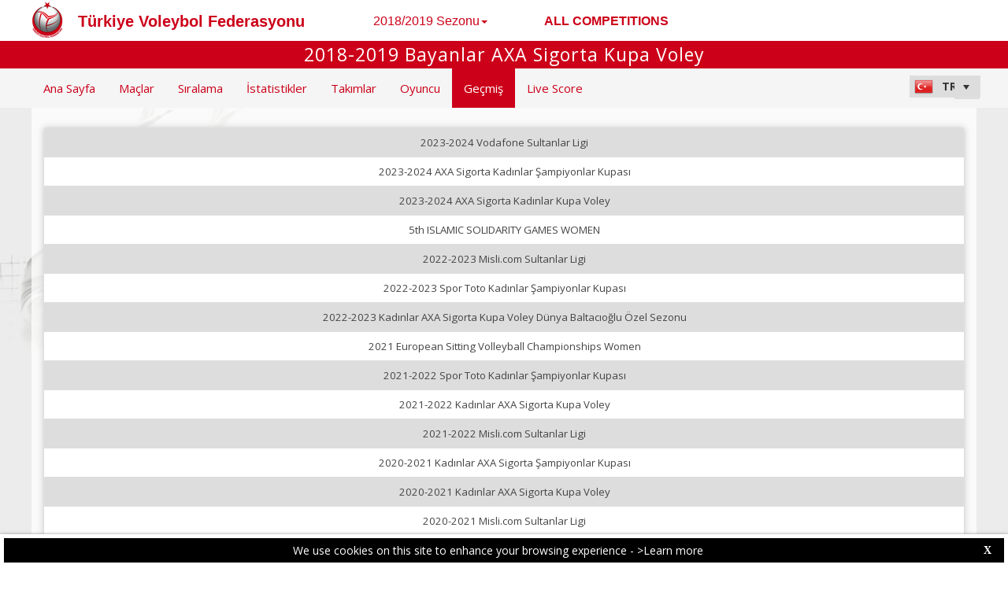

--- FILE ---
content_type: text/html; charset=utf-8
request_url: https://tvf-web.dataproject.com/History.aspx?ID=36
body_size: 43966
content:


<!DOCTYPE html PUBLIC "-//W3C//DTD XHTML 1.0 Transitional//EN" "https://www.w3.org/TR/xhtml1/DTD/xhtml1-transitional.dtd">

<html xmlns="https://www.w3.org/1999/xhtml" xmlns:fb="https://ogp.me/ns/fb#">
<head><meta name="viewport" content="width=device-width, initial-scale=1" /><meta property="og:image" content="Images/spacer.gif" /><title>
	Competition Site by Data Project
</title><link rel="stylesheet" type="text/css" href="https://fonts.googleapis.com/css?family=Open+Sans:400" /><link href="https://fonts.googleapis.com/css?family=Open+Sans" rel="stylesheet" type="text/css" /><link href="https://fonts.googleapis.com/css?family=Open+Sans:300italic,400italic,700italic,300,400,700" rel="stylesheet" type="text/css" /><link rel="stylesheet" href="https://maxcdn.bootstrapcdn.com/font-awesome/4.6.1/css/font-awesome.min.css" />
    <script type="text/javascript" src="https://code.jquery.com/jquery-3.1.0.min.js"></script>
    <script type="text/javascript" src="https://code.jquery.com/ui/1.12.1/jquery-ui.min.js"></script>
    

    
    <link rel="stylesheet" href="Styles/owl-carousel/owl.carousel.css" /><link rel="stylesheet" href="Styles/owl-carousel/owl.theme.css" />
    <script type="text/javascript" src="js/owl-carousel/owl.carousel.js"></script>
    <script type="text/javascript" src="js/RadComboBox.js"></script>
    <script src="js/MenuLiveScoreBlink.js" type="text/javascript"></script>

    
    <link rel="stylesheet" href="TelerikCEVSkin/PrintPages.css" /><link rel="stylesheet" href="https://maxcdn.bootstrapcdn.com/bootstrap/3.3.7/css/bootstrap.min.css" /><link rel="stylesheet" href="https://maxcdn.bootstrapcdn.com/bootstrap/3.3.7/css/bootstrap-theme.min.css" />
    <script type="text/javascript" src="https://maxcdn.bootstrapcdn.com/bootstrap/3.3.7/js/bootstrap.min.js"></script>



    
<link href="https://dataprojectstoragewe.blob.core.windows.net:443/micrositesettings/Custom_Default.css" rel="stylesheet" type="text/css" /><link href="https://dataprojectstoragewe.blob.core.windows.net:443/micrositesettings/Custom_Default_MediaGallery.css" rel="stylesheet" type="text/css" /><link href="https://dataprojectstoragewe.blob.core.windows.net:443/micrositesettings/Custom_Default_News.css" rel="stylesheet" type="text/css" /><link href="https://dataprojectstoragewe.blob.core.windows.net:443/micrositesettings/tvf/Styles/Custom_tvf_Colors.css" rel="stylesheet" type="text/css" /><link href="https://maxcdn.bootstrapcdn.com/bootstrap/3.3.7/css/bootstrap.min.css" rel="stylesheet" type="text/css" /><link href="https://maxcdn.bootstrapcdn.com/bootstrap/3.3.7/css/bootstrap-theme.min.css" rel="stylesheet" type="text/css" /><link href="https://dataprojectstoragewe.blob.core.windows.net:443/micrositesettings/tvf/Styles/Custom_Header_tvf.css" rel="stylesheet" type="text/css" /><link href="/WebResource.axd?d=rhRRvYQTYv6mNRHqzCKJ7tx2vxNkbIGBeQw94TrQEprbNxyqdTKvfdztb8VE9T7w1Rtr8BSCSJDPbIDbNWyD9UY-G5WzUqS9i5vck7StRMbZ3T-uCkv4iaNFj3H0K-jhhoEZRgvNjYtj2pVYqAIjYw2&amp;t=637995154040000000" type="text/css" rel="stylesheet" class="Telerik_stylesheet" /><link href="/WebResource.axd?d=vsKpXOsoEwDUfVug9KOqSs7yA6QcMCvNncNbndvg31j0SLUGVoscRT_D-SO6sAepi_WnkwyZyr0K07OR7-SFSmTPVlrb_vqy-4aPUngEguvAiWpBBQuNpv24HkLOZV-30&amp;t=637995154040000000" type="text/css" rel="stylesheet" class="Telerik_stylesheet" /><link href="/WebResource.axd?d=ZC6OEr9O6Jail1KZRYsAMsLL-tOA2wzBSX1mADYCqdUf86S0Vvfzm9a0R0MRahC4Llz7OaDixKEq81BNNoMXsph3fsYFlhpDZx42D224lHcs8c7LiCA72W9lFoDhigR8Ar_gWCfHOYW-DnTn7HFmf3frnJQlbNJE2eoL_roF2lI1&amp;t=637995154040000000" type="text/css" rel="stylesheet" class="Telerik_stylesheet" /><link href="/WebResource.axd?d=VdPoLqp1pEU6N0-IfFplZPoSX7vNjzDcnUPYZjq18iaFtJd978c7qm3H8QUTIAXgFLxulJ7Kva-A7RauEuIqBa4qpegVUGpwvgpObXSRlU-Kpn5ta0I61cMUg_hEsxJxCGcZ3q07fElsQIymRZOn_w2&amp;t=637995154040000000" type="text/css" rel="stylesheet" class="Telerik_stylesheet" /><link href="/WebResource.axd?d=6d0ORl_GDQ8il0vfaye5YaiBO-NUwD_1PfjrR26VeQ-gqaKb0Ztbn4Fd_ZlZ8mRowF5N0mz40_StdZk0xTZg08-pcrV0rX5Qd3MWxT-Cl0C-gW2uWVMImZBa5teq3oOg33WCuN4pfBCyebdzv7nhsA2&amp;t=637995154040000000" type="text/css" rel="stylesheet" class="Telerik_stylesheet" /><link href="/WebResource.axd?d=IofsjZKyWN-1hQz19KmVPdRoQyGEZ00ddThBEcN9SxbDVyl5qpHF3JhI8yiu0OTeG8FZZ4yGcgW9qKJUSFtVJGHnZFoAf5LKqkzYwaAbsPukQCvFN016qXAnJQb-odNrCv_HqE5tnQE5vfNDzhA-4Q2&amp;t=637995154040000000" type="text/css" rel="stylesheet" class="Telerik_stylesheet" /><link href="/WebResource.axd?d=jATR2aT4MP7vIvfz8UagJKCS-phxXtsqlW6k1BVlqZvQOakLYQ9m1ZWjQw5t9hr1H9ggD92Ft2djz1eDmOLKWu_2wPLsSANCXU1ss4OudzUNqWbvJhyKfmuVjy-zQozB9BYkpJZwtO75ydGHssF6KQ2&amp;t=637995154040000000" type="text/css" rel="stylesheet" class="Telerik_stylesheet" /><link href="/WebResource.axd?d=-4fG9-3vmvMxWeRI2y5Byjt-78obU2XCmWpjgsr69aX7StH9gsLKfiMdnBPjABINfzKOnt_pAG6qPyyG2qP-yy5cvwzKKHrdFt23PCrX7aiD9euRd_1Wa7Yk4nVq0eYPBmyDg-KFTChTC5SvRzoQIR9ZQjWA4hb68BxCofD_Y5s1&amp;t=637995154040000000" type="text/css" rel="stylesheet" class="Telerik_stylesheet" /><link href="/WebResource.axd?d=20hJFSY0zhL663XKQtyuk3kvPiBlIEwsfOr-JXBMCV0x7Z6bzQwLrFrkdT7laYj7yHajJf1PRu5gyOCVN6Tlyq9NOgG--U5t72iH2Wpq2OaSnAJ0ppvk4iUvKvzajBuDJXwj7A4DZqLK7HTti5VoWA2&amp;t=637995154040000000" type="text/css" rel="stylesheet" class="Telerik_stylesheet" /><link href="/WebResource.axd?d=MdXEAQktXF5LnI0JAc7GQUqFKcRQyQ8KMmcVno__IgdCFgGc27PxXaj0w8kyVvwZJ5jyDbRlb4BFIBu9ZbXAnqykiJirFzlrrYKOaaBygpwKXhVjayacBn67hHkbOV-Ru20cZcjzfboLbB-5XIZ1Vw2&amp;t=637995154040000000" type="text/css" rel="stylesheet" class="Telerik_stylesheet" /><link href="/WebResource.axd?d=tXDgcJFxIx10zeFNdBCbb0-1TTyrqraGYucl8-WE1PvPNI38Rj1-zMa0pBJU1ojRTAoBYyB4s-oYU_fOkTKx_4RnTCKJwfCJjldbJLN0woP2ffX9Wi9s03C_HJDacTTFhUuGrNp198BOc2eGjYxCEYE_qMkDwFjUFsjHSgTpep01&amp;t=637995154040000000" type="text/css" rel="stylesheet" class="Telerik_stylesheet" /></head>

<body id="BODY_MasterPage">
    <form method="post" action="./History.aspx?ID=36" id="form1">
<div class="aspNetHidden">
<input type="hidden" name="RadScriptManager1_TSM" id="RadScriptManager1_TSM" value="" />
<input type="hidden" name="RadStyleSheetManager1_TSSM" id="RadStyleSheetManager1_TSSM" value="" />
<input type="hidden" name="__EVENTTARGET" id="__EVENTTARGET" value="" />
<input type="hidden" name="__EVENTARGUMENT" id="__EVENTARGUMENT" value="" />
<input type="hidden" name="__VIEWSTATE" id="__VIEWSTATE" value="9PP0Yk6Xm39zh8aorcOZpOJqZYNusqbNlT4tNNyyYoyk3eA81jV9xF+nMfs4lPVQ7rmiPv/7opWvkLFGAB8DN0fVpllA8f80NCNgmAMz6Sh88EvIcQTxT0tenWUpDWFpueMYONcgVezNahY7y35wB89JkE6XO/UZ8jBDZEQ4019h5KS5JmlSZfDUACyCi24vP13lsMy1EmHHon3kfAXGp3hia+vvqHHV55REihcrf4elYUwNuWFmZ0wZTZFXZdAZm36JMceH/TToE/hwllNoOy6qkF9b9NHoUIqrUjcW9xBXSxuIArqNSBQw9adxmyq/[base64]/a5NZF/Yd6UUxAalygs8C8usA+Y/Xp6HeGlfkr1mq1i59q1M424Br4ZS3kMepqMcrO78LV74nY/Nb7ED7AWYdoveXgtg4GCX6k9uyYgbRS/YFUja6hfdJB89K+olQDEg36yi6BWzduNO5TezTEi7DrgS1ySTfu1gUHUf7SW5VBZd5qvBbyDbDj/a1wovh+8MAifcEGA/YI/NtNNgIpLcSlQ/b+/LFlbo3TjiCSi9T4LkpEylhOeUxxhq3ecODdUQHZue5IssVxckbDt1yjhxp76RMWIhgrktSnQ1VDpeYk970cV8mgB0KBIcGHoVJo5os2K3zfn3g3fFC9VFG+DPY1K+dqWnl26u4P4lEyGQUDKcTnFkOtZflWP+C2yK1DfvK53tt5Hh2dzHZ0iQIeBuJjrtnIVQIS/y/PmQ3KLxF0m+EShnGlYWNRpdvM0c1FGaVX42aoQjt63u4DiQb0pggju+1Oh08Mj6XYZ/P4x+d34brKLNLluXuSD0iGZ/WAs4Ze9acAnPOndpw1znuPH+TXzFEbVwHL4OxECuU6nCOnKuCfWvu26SLFtVElOGPZR6a3DeQZtghGslKb9smNiLRbF34C4AuJVHL2085fnYByq/kG6zfNEvGcQGlzEIsEOuzZ8GutjJ8S6vRBVhpGaOg1F2bVEI1lL/Ku3rAHI8qwCotBtu3wSRPBF9ALbEKAgkp/[base64]/CEQ4ggNbn1e9pTRlsDijqCYflxdExGkaNz316oru6rQSbSHKzyaJo7OFuVUTGau6Us30gJ985cnas+3AezB5pA6IH09NsI3DZ/QnpvmKYwjnzMpWEY2BNbxZv+/x6xBEoa72c5u6W6gFGRN9YzclFt+8h7rPnYIiVwFnYzciP1LGKu0XsXK/uBNkgCvDpeyceFj+A+at23b+t/OliAqXF3pZ+yQdaL6r89wqCCKO1xVCyqsPO5nx6IqwgeXH5iCS3KBpWJpTtTcBwZI+aQynTLJuC/2qEgtCphBYPxxq+VBAtCEIN3bh1Ve+gyYUxCbcvNFG0ZrVr0hnUx9M9/YlPoCJfjHrClGy+dq2k0FzCSAGF/aeKPN8cj/1pJMzoWUnQnXETW6NAyvheojLaJJtYmp+/INMxsj2jl5zl8H/JHZx4fhe5q8DQGFw5ape8Xz1UWD9y2BSIN5PtfAN3Xszhh299rYr4qOBM2mBu6dfjIe1NzL1wfqqiZtSrvZ0CRUu6NhRDcXuJcxYxSIOg53zg5IQIRafF1P8tTl1I3FpNdOV3Tw2BPMg/OR7elmUQTEzXS6H8yZ0Vxqiybdh8Y/d8JhRQLw0xwOtKUROGjg3FBKncOi38z2yg1R5241MH3QT4pM4FeK+1c4+/fuDnYMhtAe3/dNWACxzmJ8vdswKcZH7LtizfeZod4vWXkqE4g0zJrxl0VZSEwj3YLtImMqE0FUoea7gJK3psFnGHkJH6ZkQAdk3rbCftMLzkOrZMah3P2EQ7LAdE9fokXfLUB//na9YdEwLFSKZgd7x8ILYJRfoAhsQei8t7G2IrlgT5PJDLS+DmBBsTII2sHGCMJ49lxlmAP6IqniKar+ka/pwETuPWhIsDSOfYscoY5Mk161H5n+h4bTAp025bjwl1PXuLoxc2axYFlPr2jJhMWWAaxZj+weOfr8+Nu9M2axylhMBcgb15zGQYrCnuWZ/B6z4qRMDW1iJ7kEOitIguQLLjDVJEKKvFWXHoMZ3GXj5SGtjvyJmsn5/+7V/Sa5CB8BAS5NONbmnP04Jw7TMFhWprXMgMBHEZQtoqOZ/5hGUSB+ldDyX/nHSEsUT31mQh3s4J4dUbN1BdImgPU5Fywt7ZuqsT7bIkyYzHadj53roxn8JTqaHABhqsdoewy7XEf3/5x3b/22KcnT6OuVFYqo/OL1fpzFB+DzXKM6TGRdTOmvmPrBSoIUmE92i9Bhu/Zm/8i0rQCE3JqlUuiznhb1zZiOdTvFU1b1SsQn/e73e+WWD7avx2VyBFZHUZf4nPG5xTAkG/[base64]/uNocMrRG4YvmBDGtEl65MOG9+LPF+MqcGWvHAcU837zBkPKO6vjyGWjzEX7rT069Jij4FD8sknqhgErapavsIRnbZNtXiXTlvZkU/PgTgsMGJBubeXWEfnREA6qg6lA79ycfJDwGszpR+4ES/W1pUoHH7CSViYInvInn9ta9tEPqMtAcPR4BWnl5S1EFaEgzPcqIHwjuX8sYl7hh+bemUZ8g8bIbxNhF4IXk08rlE97L6zhuyqbm/I28RdH3b4ZnKICPSeA+SgXHGMdRoL9DbTIWpJ4WLvkCNNOm2H5qxIYwK0VxP7eH8OC3fk1N7t3qHYPOyMPbR+DDATwvEWSd0bWLOxmEEDhiyQB1P+ZtU83bsKYLAA+7jVsiygJmXNijD32o9Ga/kQ8BlARdqr1eDMDgVidxF3VmYvhzJ/9zX7k2StamWS3ZrPthLP9VtzdZfTavLnvyfrA+QOsvjnjCCzKEziJ6LAXk5em+sAZ0sR6ey0n9JxfPKE/MdUtdEmvbwmfyu/Rv7vpm/lHedronyXoJmHF/GJmJBGd2fg2ROOGHbEIwInW6QiLjSN103qBp5NS0xfWIiGikHFXeuWNxl77uajGkoMqJMNpfThSDGp+gZPFZ0d1/fHS+CVo9T1sIGKbGx955DlfdpDdm1hBxOs4HZIU73Ibc3A2EzMWfy6W6eGEpH7CZtGbqyreRZ6yi7J2GmDzzm7+eVfdraLPCMTlWClal/cY5q1+FVRb7jWvdysF0M3zKLyeWyMhlFU1TbVq+JKRvGXBFtP+2VMiRU+iHAFKTKZ8DNJqxvoTJjNAyZpnIfoXQ7b6D3NV5BhKhEsGV4j/d6ZJX8gLXvsn3RPvnf4DfSBe38m5K9w67+sScN4Yopo4EbW+nde9QA1N4EYkZODoNGwQpGilB+2E0QIcHOtdSoT9/9oBgbJbuBze/8lmmMXH87aKoOg54BtjHnvGRyRfI+lh2SftW7jZm+Mi1zyXFBQ8SsUAt8IF4Uv+Q0yrZ1T2HQE0KYqy/bAAaze3DdmaV0gYj6ptKWVSztMeYuRi3jt38b9p06o8W66yfiOxfSag5/t0PCsbcrkJ2hb8GQIXcZl6sJ08yG26p4uBaiQDjYXbzilMm9e91NmM69CONi+krGd6zH9s/RdF0qIlxlO2DIxEJwKbJUFIbMs7Z+qi5E6TBc9/KLECJsSPbgd5zLdXG9b3nGOFg2A4kFLMYccaLYFyRGbs5FSRcN7YL4eT2Gd+lmoHEOsdcBzDslLafznWLz4b/ZTtgDfKkKoyl6ptXtoLFlZqSF+9RMByBZyOP3yf/O+DHRY6rkFwagTgSE2tTQNXi8fC970lEIs5bSjZkZkexZ1jhY/3HMYiMD7HM3XehSFinCM9KqiT9SDzE3GP8aT4F5y8BdvNTN185ECa+T4sO4rhkEK0Znk13H4BU1jQs4aK2hl08UgjuP8yi6fwA2Of0+4NtqSDfiMF2GqsyIC6iZYn+zfLy2iujHIwM2rnb9798jk/CE0g8AXtVJbyvW6kXVOBM77bzLov3jeI1goh7NzHlYqkR9/lTK1loUFoOaU104MD6J8VaToRb0CGFr7kezBAF2oPvwPkv2yOJqTov9tkiyos/FTKys8PIz4CTmV2z1EEfG6tAuWFk1dYqMiykh0EFcGPiPDXFypQXRvKd9Y/RPOVrRzuvTkRP3iX6ZeOjmCnhpL6IqoMU7wvPhSCpR6u9tR08BFEdkOEfI/6VYLP2Ti42gB20bbH/Q5YyKOEYWpXVKzilyZN8YiokslRydYGwAM+3qePjYbCQhg1inVV3ffIM7cB3pelGxFFWQjWTgIzNcJSptT2LVsFto43zwL4a4SrY0BKHMgiC1xE+X1lHXqzTG8tSsIfscmneB5IYapo7HzEeFN8RTWnBP1wQ0m/DAejXS4gYt9stVApvXgXxAsTYdWRGjCTLouXsSvAOQ8m6tsO7Ms/[base64]/1uOetWLi30z8CXVcL8Tv/lN+s/ZcQVfWBWZ2xvCNOnidtkJRabG8pkzeU7n/y6k2oLeANEyuK+A64TNw18b+2r+o6CeyjbtZFw48QWqn++/u0GqJQeaCGoLoPVGxZiDZAvnDqbV75uQLUk9x8K5LYArcR9r2D6RHwomtM9OLuRqxMq3YnAMdn9J0Z9QbUTaUadVVKnAL303x2fFl9XEcDxoVa2R+zOXXBqLqX8pGrqOJ5H2y70Cwpzu2zO6b9iX5dCbR1rnLYMLPDTWstLaGuhcGKz1spQ6LDgWKg/js2WgK8Ip0c98f46Rfw+EpVO5Nz2RVrU4k5q4UNtlzZwFMsECRpOLUkC1ffWsvTOLU3xvcmlXEXKiPRiDGGbo5vMF+QHsk976PqSlt8dzZ/6e3KRcA2GQB66YoBxo+dJrVhiKfiylGJ6ssEXGOZF3S/RwuUoWePFsz4wRxgPauxbogJlE2u9T+htUqUNo///MFEs1/3x4J3FKgIPa1k4VeMVUzOhwETzI90jb38D0Ot7dtAvx+yDyTkJU4UOX/iOFPQvaD4irIk7mTZhF7ORj3KOlgafuKemwZfrP6pLb1leaXeeolykvJm30oVMX/r4OGj3vk/zO0VE1xjKNi4UnT7Ewju6AqZe5W/sXR0CcbuUWMMs8L+BlyMD3AA1fYoRMc5kdOab7UC4CvrWK/ZTjGE9+2cWqvU5n7XDMm0uAC45tf4o1hjF/E7Qm3GeQZCeFx/A5zCyBlP6cwq0FyDVEp+ZHC40UitIVfYEds9uVFH/f0A7sba+Thc2kbEF96tyFeJuIH2tpcOhRe8Wtyy39sQ+u0WGg7cTQERITlH+aJA+ohifTgT3v/Q6Np4RlSyA0AHF1sd4R5kzRI6lwwroWSj+PWqkf4v2B36p4GyeQNWgqb4AoIu2ox0hdyPLz3NT/FJ6k503t/T8j9SfFVtCAWE4jpcwJuFQI2U1cSebhEhZNqROgwwrtnfy1zbcdH+xBeqTanLHrGpxeeMXag2rCSPSrPjp+vUBvHSl+8RzAMajkvPSMVWlxJEqAAOiW0/875/YWBcXEWKDGlchOXVyemc7yQdIUF3+OYAJHDOGETp47gLn1xsX701U2v5GgD98w1Dz3Ir5LGdMTciQAVgJN9fgt9BM8zYvH0GN2U447f83BsJwPxD1UsfvLk4u6weWf9uO3rGFATKMtCW/W+A7ul5TqwWG1j6Vqd5qbwjLfNIGPRR/JCRFXV6046E+rKXCINNWIG+vWhSzJc04h3zuRGahPNAdFd+SkD7aKMTFGqFRtN643r9NCerxNX3ouzaVgQjkmGWZGbZlQn/Vj/9mSvT5Vi05DKaO+OwRcv7y568zq/o2i1H2mFHufZEZNqVBazPlUMHulWceRQ6QRoA7f8zdP++ovkcnrl7MbVp9iBI5XZaNeR95pCcLJ0o3VEhCZBWDL0wN90xjHwpS/mFglRQVmAiZp38vqPIxhGRIl70Tm9CWqfTmcEa/4+JlV9oxaVVB8MCWwKy+dAX7Nk9vnwrwWir5kgSRAGGUqZG6ojgFJr4V2HBO5b6YXXgpnLpePH0sbujsli1B3H5KXCmjHKvvTnGniO6uGwhLXLEcxHw5HaagpduEhS0HGo4JQ5EXDQw8Zd8RFnWhFuHFF4zzCN7MaD84Vwkw52tXeEJDh8SvFcg1/TPSWT3jTR1x9Ob9CsP/SswbQuiFZbVzdwSGB0A1btD0BNN2GPnVlZ0I7lRMhsxP0emjRm+tz4pdNQJcol65DX1C64KWpLRDHfD2aCEou+iR/8I2qwqKnxYo/Gc1LHu7vYQhE97o+wrS5k1qoZF6ihaMxfyc6Aaslm2PJzeas9Aq/1Pb7niM/0o7GQUPjtguFrSmQmTQ2i8q6mpa0Wd0Off2fcfKbgxmt7hkmFOyjvEO4eZpB6ocDfUe31DIwFy1NfSrjTXRMfxsBjEx3zBJEjp+zCu7ow85rlOLlZ+gBh+pBGFm+y8sG+N2dS0WDDm/lNugmvIEBo5MPeg3K6Mh9BXAdHkLTkQmaEK+X+YYDulA/HFJdRnIDVQ3sPJs3ce2tlgeoXcGKYGGGcYl+bXUJ/4oeO0vESSwrAF13RJoWuofLasYnhrV42CaJbrebQ1G9Eamt0jhsrhz5LQsncD+t5eWUlkwf16X1Vk+txWxJbQnkHWxoOxdRdRmhrIkauzQz6efZfMzuhuH+J/cDCGN//fp8AT9t8h0Jkp8YcZALeW1MzKnqc0KTCoJA5r3/gUwYyeSGRAt87bOCknh8GoIHXyJqyv3z67sxw84maFkpK7cl4iEVYou8zwQbjPO4tIwM3HLfIHZB8TEFpUnVhO78WLgBcWSRcdOdSdr0dscctf7FvKjgq+laU5oaLlMDft/B2keKDKd0U3xdtRARvUOWZws5cqWORvG6yZpL2T72OHxXu8dVX4fxKI6m4mnyxA6CJtcLewvDw1lxLNUdGG0yyXayluJnAZeP4+2ILn4vthHnqQ+XklY4GDQ0kOkAqMS4ACqByXkUSxeC8THsD76BjPJBSBuLPbS06NIQJOC+GjZpbhauEGICvcNIFrGPgt5KhQcTan/qSw5jnrJD5hk9pFD7G5+KKP5DSKWgGGfJB9vvR0uPsdyXgMaRoCbMP1pBgFv/QlO4ll11lIq+30CGcGa6HvQZBICx9pGMq/[base64]/Eh6MTPeu38n5DN1FWO2FVPzaHoiKpy91KPPAebubTEuZk3Km82KmfB4ZwgEFLeGrx+Wq4kqEpUAiK/3YoqsB2XFD2rUWY98bfR5gYBJs6MCwlMMlCmtlj5swsjuxK7MFOhJASkHv1GXkNzaziVvWxl5KlnunIZmHUCuU+9mISQE8hHmuKIYzacidK6nLJNJgNGrlu+IOKF4QyZ8Dy+qT0rnKp5YFb6wzjfp6h27ooXh2PR0QroEhVjYIyiVVvoiQhYdacBlUDEQIBZ/PDIzrewyHuW2K35iV0uFhlcQJPahJTiRsKb0O1hH7BnpvPS7g+r3Gl+DWCVeNps7YxmRjkJxOSPWQppYFp3v2q/Oh1ChLE0KrXZhZTfTk2HBhDHG9PZTFUR0iPFERHPHARGC9khHzuNh21quMmSZPVSWh3XHTcgDSlu7dyRTG2n+lmdZsqzAb2lr991BGUdO7cO2yL6VBFf/2rRBRytE1x+IZa84GmZkpe8bV6BjSXPTUWnSMRb8bGVxxBaeSdTdV+/SO1Xf4V6Gt69Zi37hBloWgYXxFYhBr9sOyLHSP93DJQ0ZUh08cxCgHvmOX7PsOChD6kx4lCarGOKolJtdVYi8JP00nbolfB2RO9c/r+BmwMJYaVZgp6UTsLFvKjgNalysIAx2xACoBNQ8fFtpCt8Fnwgh+6W9lspMD2PpsaOZvO6uso5orl3lYN/sruCzeWEUcsKRXFNHRShaIUJ3QcplRiHnFLgtptMOP6JT+Aih088RSSl+/d6koqr/pPGrVRokK7vIH7qZxNiZ0f5SVFrXJfq09gpDapxzTQIke8wL8eEpJ2/kbgNydaFXYc45dg0hOLUZ9E4Clu2KtcPOy5OUUrSvoKms3qVF/j6XqME67h8SmljKzcLwI1e9v1rPVwU1tCNgylCKCVHIJ2ZQyET0n5uCuubsb6lo+J+8p6fVpBshh3eBQZ2b05WZ2vDZSUkG5OE6DgniRG4H/BBe9vS4r35G+6uVOwSu+mErfx2aH2y/B/Hg9XeHtt87CrndpZJB35jWExvGkV6/goGMBPzyRVHj2rIG2ZYuHRZjntckteTWOdXOiqh9XkWGM7ZX5o+0pd9eL7oQ3NpTjxmtGY1YkfkTnGHakcL9n7+CaqPVNZ2Qm6NDjcA5A7D/C8RKMSYabEPpMymWACAZXrTEuwxM/OXtEJATaprwp4JEEaaBLAmav61MUVT52aZUlP46LBFfT8RFADYZ8CCIwjiTi5UhSF57RqFZYWtFC6ZMUiOZLsPd1KDcahaSfJKcWQvl5xAITSugMjV3sQT43NvplOdkvYpYwnvqIGzg/eNHqywle06yYLr8d7U7ej7FJPaK0ft+ezaiUk9dq+iFSQ+PBixwvrnb2CrhH+TuzwS5mG9Ds+pvagHxXVSBPz474NZJxtNT7tOs3gxw+nQ/NqrNi9+38d/LFP8iR4iX4nhJuQEQto+v49q0gvq7LANE9N+hgbfwEJsP5KLIplMEJXU6MQ+9mCNU7d9jp55PLPRG9WAYClpsjNTX/kTu3WbX9cSyBP42SB6AkGGaE9vM9Qk1NcdmHZ39ZcrVokbYxStaEObpg/mEopXTK+IcAqJCwcICT4HYDVuONF/zdLT96SjQXZ/M5dtLJeLjE1Xx9Gn5ZIym7Mx1IrdlWxsSiz4AsqPlP7dcY3GM6txy2o5EkxQGmP9CvAS33G99HK4BCgFvB2u1FfLeKPFc8aFjaqSuOuNs1P9H+mnOGYQhYqmIaTLqmJsP1ew/5UL4rQhw0fU6pjcO0ehRZ1gukyuJSjP/SUkeqZImC22wKTFxqNJR9tEkXLYAzKg4s8/rBoxPyrgbFM4H5CR7KSBeHrva9OGd2Wx2kvnYFehFkJAGmhWWUnW7VYp+8i1CZy+5G3o6RbrPRJRudlPw0a//[base64]/bSdJ1Q1JaG8ChMoVtIAFfhNUAUk8R3a2kZqgzfAEmGYB3bbiYC1+lcxVambhz7U40xCuCt++hh6BMUw2Tirht5d0iPJqoOSmP+x/[base64]/Y57yvTYiuGoaBkCGZIesuIXy2Ar2se0cXZ7aTqpigNUVMwwkfexMDjb4qE0N53oUeClHlqFPcuCnNOiZvnaEIFdYXgRWkpUND7NT8ciRta57JlZjyG9swoTb+Ng/bJUDv0ASVrnLBea/cCgpfKBmlxWV/dU3rW/[base64]/kU+i5SjGEXba91wiBQ16Kchr4DP1TfqcodjItPJvBCxiUvKwD9Lsma//RCN2U9yku0Lr8PLBBA0l3qDeh3Hf6rerJKAzx5E4eZvBSiRpUUlZmYg3uOCrPMmM8d/tDFIr2xgztqR3SLcPOPDH+7i6fDnDLjJKY8YupYQGH0rbuHWxL6w5gWst9+RGWLta3ACzIIrfZpLhXBYwVKtxD1881uOqG89mh4GehOIq5mtjfDUM6xhK6Rvao2kfg/SIZrQPVhaB2tuL3YVyIsjw/Y4uM2AXKskEIvy7irpIWU9gzOdHsofH/9OLljNktlmzPC1wiBG6bbttca3sP/[base64]/qtXsl7DVS6dJ7yLxlfByJaKarvxgLC1/n0SKldOOwbz1V1wK4955yTi9PetSJxPbM7NtWB0VX8OJblC3/WwMH8u5u+3SWVnUFCoUAOefXI5ix9uuz73a0OUsz5+w9J2g+UIlMCL+ZKGRDE6TL6IBgjHcLbwTacFvh+FBfxShvrCNSLiLK1qtxrJkb58cjU6WrlItpnKwFCZy3+8mat9gir4QhX9DLzuYX0gOSuE9FovCSt1I0qnbF32/O28v2BhzqDXG2R2Hi1hroQWyzgOV6JCCPHwV+gkREjUW8uBTpX2iQMe5sh5QqroifM8vq/RjBqhop6uIWHlFe5YOpJW/9kOMZ6hxcNBVWguU275ANI4i+0l2Kt2vzQrug5MEsfTtzI8Toq50hsD7b/8mbemjGAdVE+zfe9lJRviMvIi97jda3gk32gYKnstQDOXXfTsB2P32RHGRHiwnVqUl0DxcMRa+RgHFLeGMGWfB9A1Ag2z8tLfV9IYoKAmrn45X1Bbk9F7o17TYiOL9MXDNpx2GOm3Q4YYInoIJLEJlvM57lJHWkmBarXlyOYwFObH+RIJScjZ6Ma5s/OLZstARdpavx/u0XO+2l+gf3/+R/UykKkO5KynivsbdL36e6yG5+Y5i1goaYybfYH33rahrEWbTYljG7v3fHBrlLa8GFG07gf6nM2ktgr5U4k+Zwfh60OlQR7M9JSyt+aLdeZYd5L15+qGYuIGjhXeMVt2A6Mk/kuql5DtSBq5bXBKq1RjPTU1fAE9dH/P51eG7fjT6xr7Sn/Tm19XWZiQIOhwNFmJomwwGAs901aivoeB18oDpTE7wRL/E2fEbbLh3i2BJ6G/Z03lR30PZ3ySdDu9TPlu9Tj14fZekCSNJIrFztl8O/PPsxCrwzhEcYNw3Z3MMUJ9UQG6X+BfT/UjTxXaUMFuNK6NLlSWCVqGEX84F2RFXrDmjZq7+eTD09ZdRJudRvr7DsFsjM+KF8XCvtis1pl/+CdhDILjWmT+KZVmzTIqjHzocs90g/RC7ZZcNDM0lLUnCKjblsjoZXHmZ9quCQhDEkPYFotv3SYxgDprKjT4s/Yfa042bjQCmPh/kIIRmR53SqPn+YUXkdIneGU0ac/Tsg9NOIEbzKwsgZyhcPfTqlfg47DWM5b/7T21GsWZy/ACGQvDNmsiDK6cSsyKbRByj6aSUuhFOGyF3w/WhGcYMTx8r67CDngFyQib4pbGebm3HMX3GNPxu3mKpgKmg8pLA7Z969mTKvCZUKYmCW+m2xnHImNpA5uW4VbJeRkNzWfMaMFnF4Sd7Yz8Y9GWnDg95O6syMDwy2PNrwFsDQBxq7e9cIVW7/Oc8lJGbzAr+C93b+8vWdMzhZszveQKVjuLbwR8zKpF5ltTQalMFWgI8MfQw+fuxeiQTgAataO1//MB006f+mFw128YGho7MMDBvqff3pkVA4X/DNE6JYNqx4kcboXq3UbseUc/6R5Wolbl3bpUtSpgo0CDAzsog3cGrw2FrRrgwkRTpiTURwB89HsQ2fH8/++ZmYf93r9IKl1TdjZGFf++arLBHAbfVY6q7SVZkuMTuPW8Zg5ZSZZQwV+NJGX8AdIBRGvk7o3nNNqdZ0XSsHLx+DdIghJT5GzHBG/[base64]/2tTLJoRHD5eU1caWMASXgyvHHMNmcSyHu8hOe3M9KFPCGn5IwTQ6LfczPvc5ssb9oArU1ymmxIX7OIt/GlwT122gsF9FmU6TfxkFsyB3+wiQo4xHRNADe0+8WcOAPv0ikP6aFCv9nR+pnwXMLTO4oYeaHiIVFYHTHDIBXl0y7Wm3E1xy3MfuLR1i5LMI1Jr3xs9XDDSRE64WQN/an8GvAO0aGHzq/ZeQKCcCvAOy7N5J0LGSKbJQBn9Jtyh0WFkfZBeD87sLUupiUfSwa6QBfkfEHRiJiQbds3azHL8M62H970wLgHLheIw9Qubs5HNyL+f3aLYxqdF5CtmntFk/C2ieNkxK5THMrkO+lY7Fb7VZvqV7H3QpCgN8Yi1HQue9aTrSLo9nHmeoqOaW9qZvMifllYreuAT9whnyf+Lt8ADJyj8CWj+errmU4CcWkDHKsCxKlLB69wfLCszbIJbgRhdTE8jf3HtNn/afeEx+V3kr8OII0iWdJNdezN19CHPliNpt3jEsqf5qHfVXCJXJw6u/AS2og2kscm1lq7yTIK70ZLMBG94PTfID8sR3VtZnycH5wZvxrB7tusgIvbQ5NowOjTgU4fe3f9u2gBIILdHh02rvlqvs83mYx9R9mWDKYgGzocOwWe3Tz742iJtmCAPZ8ey/W3HS6NQHooj1x/lvZdepP4bZTgoWmYNqIlaYMNBRdqAv0L9VRa0aOY59Iba7fwAurCAAyvq4e7uHvHdsZM/uLEpg40D/th9GhtGz23sXdRzkURciUyY8Yv+VCZ6g8QqmCdOthw6bBR1+qqxhDPjaTsZneUxZc5hrFX3wzxgnVRySiXOzZhNeEF9m4kXZGk/1ULg3Y4bsX78Cxky7pinuwRUBVpKJkdZFl6i1Zw2BDXjrRIBxgwqD9SKZ6KQFSIk+FcJZ6R/ZI1XUUr3dq0gCk9IxpqZsukCMDazyvYzEwADqpNXv2bymCHYMswjTLNrkqpQbZStg8x3wvv9U7ut7RORZwEsG3qgDIBjKAX/[base64]/5sdx2Vo8zWUVGPrRDbwn4laSKDJLlMoordZTLtKUPDCLmUjyTHRIrTF0hV7LJujODQI32aTVVTZm5nTgQiPzV6IwfKL/j3elRt5RkZOIsf43FCPNGt3eJqZQqO8lXEmBoakHTvpMYI6DaH3wkSzzXsNtVBkqg/yI1DJ83L+lxGXGANy+cATevzbJtqx9wQVDLDUqlknkYacOVUeSNAuSXaFG3dOAIorzUXQG6G/RzoaskwZcvXgTvJQ5XH9rv/DzZX9ChVO4NDnCYaEW1HBYnT8LGQAtmKX1njI4V7YKWAUMhF/V/59E+5NXG3wM24wyfTQ7rey8jI3cg7GwSF/Mfklj+xc3dWJmcQpthCc9a/oX+735IRdbnhgXjhMIIOAOzlweHsEGvSdn2ExuVGXFPGE04kkjzoSDz6s+jlqaOKvyYyCl5eWEUqJUD9J0uLKCWbORPDGn65QUktR2evriwDFPQ2WE8xsHMKYoPYng7YYBt/Gd9WtRKnrpFl5kv7PQMsnWvyCbh/cyMXYxwt3caeRxCa3vOf6W8JUBBE4JVUG6D/A7DjxqcJ0LSD6siZPgdI/2L7v/lLFbSzvqxAQCXlzHIALgbSiEBnoEVKQJKTxt+j+n26at4pfi94UoWuJvPqSmi28pcXssXdDhrE6ZwFXyF8GQ34ftXntSCpxahmp+zaPX3qJxUJCiJ/MMynWSAXWgELuSR1h+XTrDPsC7/eZFZnECrGZqDwJn88Fvbg7VA1kM8iygNwEAjKcpDbBLeCARrtX0y2299RTdwrzxR26E2N5yWqQAMazS+B74KXgkgDMI+DcM7zZtw4phlsous+rAdkf5h6y3qjOcRWDdLcX1dxBYXQQGnvdMoJrW5wp0/fTpE9D6U3yKqTTKVEVR07Z9DQiL2jXA4v/MHknLcnxrFNFbcaxWS5UFKpMnbVYryTdcQ6G0eeHF5uK31xjISSQfEgrdviZbBtxg4FHgKUpC25RNQHyRBfLbB81Hf3pbpbY46ndKScFsKwbSLDiR0bTw6NW5xx+kJ9YXgjVmUDQAZXS4VwRhicEGnITq35lnx/ODhvaizO7Na2a5CqY52mT3E4CEeEdldAFSC99euCsM6hTcAdmaUHDEIKMoDsX6/314EKeCCT9UTvxq4Vn92gEpC0Om8o3BgLe5HN/jbJQzgg+TPtuPzgxDYwK6zkOiC1WgVefx8wBJ3h/tDL9UimIMF9Jvv+Z3dbWkitZDVtMRhGMAa6LyD5uR02Nfgt0x9UCFA8EYcSNEMLKqTKRnFFGsDvdw2V+tmAM6fqPjR4LaY3EkSH6WPsXlbwwAtkgaBJgkzY/WEsRys3NSQR6xlvhtcaAqZSRYLC1vTLrZWqkUE0EzA0u4mwbodz/Zwz9SlXAIv6TlZYjFoeWU9Ffm4TPFA4EgmCuLC5aHH9PKHWXn2Xb3NYVPQ9ahcTiVsHvbfaScCu8OIMLif6g2wznbRNQJHIwIlLnKzmDkD2YAXLojEoADSBI1LyJ3IYcx7MYnjVVWzDh7syVC/umV5QMjR7SVgMBFRHPT4JhHu/m/urnBCS17S4s3nVsS4XWCQ5l/te0NtJ0I0SbVoJOiJ2X17enWR22d9FyurrE52hMt+1tFzAcd7/ReLOjG/pDZpnjfIHzT9iwb5PXfZ81DktTxT1LDHRDSWJlLY8OEhA2zDuEHdFw9GnFLNC8qatsVaDJCKJS/Us7GLPk9wICySSAUwy24mxOe6gTLRZ8zcYYEozuNP0vkyiRdgOyv61Wokci2dCG2wLNnK7XIpT82VJGDRteU7kUBrRr3jhvgiayx8hWTryeHEY5gyguPKDlqksyKVOfxWUxbSpja8d/yWBj8FUkVgSl0BaxknFjCGFb0xgp3XoZ9aOFUBXRQN54auYqvr9/UHtfWVJQAJ1fwxTYfClwTdTl3R5NjezWUDBNp9Kogsctw18LuGnr1aUsoPs2sM/[base64]/bgtgVVFbd0CMpawAXxTE3ONWHMN4esG8ebxdzK3dohc2wsFGVeIEweG2UnVpeohpgiq/uDwmKls9jOd5lZkZt3Eid2zwDg59ugiFHOpYTmBctRsF2fGtfLz3M/JwnaSBuWA4Ki+oat4vTY5Dl38lEu4lPD4cxFkFH2CId6BGHBSwwGkP/+ldCpcak+z71vsirFMOZKhx2Vn3u/zGyhD4VSj9ajHKRrp8bIXBUHeO8cf6Xm8p7I6ttM6k9WVlq1gq7PLYH8YpsXoe0OuaCUfVu5ZbrgfIXwhr7M8awHem8MhMYscwVmtoZa7BED1H2jrqhkmVofIVGvX2bQ8brCXhJbC/7VdoVmVU156YgBM0nEeqzLC3F2Zmp1n9R/51kQQJxJ7nRemFYvdOVF28yWFKvxtEhhcCERSGpORRuOU8N7hyc1q3Rx0RUAIfkFs++JukjpiU2l1r1Kiq1IprvPIAXAKsZCTAcJ7/VAfUMN9he+eaCqe7kVcV2VthPP9pH8Ew+fiAbHMRmnVSKDSOwe8Wl2IMLhMg+Rvn8Mb6OjM7zS68iwVxeWltFNySRpS62Y4J4Oj96rHAjC5sj/EHn9/T8Swz9k044okeMCAm9i92yBVqgGGciJkAIbTcGqDNZiCFHFm9iCpOhiY+J4OIqF5v/ymdQLrXojwlnx/z0HDOa+uGAaRUAWLV/ldMvM6jiqs6UnF6uZ3KCIVScyAR/203hR5T9iYb/wmRVSsCXQaE0LpLe6edzKdTQhEpFHiIw8pbJ2X7+/pQWPIYbQwvY7oQiE6d8ivJHbxMM7776wXLdr5rOODXpUxkPDpvOtvCwBN0DMs7MD3tvPmyHeS+vtr8hphkvSK9AhYHs38Ge13rxiBv/LY3A6Tfj3pf4+Z5iN95o+jaz0SMOCn49GwIPvVCUBX35LCNPM7Zv3HV9txHyP8haOpnf1v579+YS6pXbQYubBNeug+9j2gTJulcb3Wpo6JAn/[base64]/qgKeGeFm5al6W0ECPg/GvgisEZKXbUuL+BQfygjyf0dOKCcgM6VjVBjLdRvoPHTP+qUbZz2nw8qUw4aU8HigFC0qKGk2Bp08t0jvLBnO14QhWHBMqCz9jbfV6CQ4Mb1XRGJLNW15CWKx3fQAgyKjYHXllZsiHo87/9YuW7rbtZ5sJcm//vJKBLAN90WdGvNiK8+1KsfIIxXUDLpb4elLhYeqOTSCScN0iACzt2rHpTyqVNXFmxvab+CaAw8HfuOsTcNafPYHlFcW4n52Sdp4B+CHmUEvjEnrRgmG2wL3N/3pvfWC5tJZCrYfxghxa9+IVhkI6zfh7upzlqR8MJiVY8TadQlMkZgM6zoKChSE0VkYdPdHBVp6Kla8uxJTJ3bsDvX1iJeANCfw+E7VDPdHdb4TFT2yUrm8eGkLr1dLUH9e5y7EbriJ1R6t6YJS1AfahH9WcHeKugF6Ly4ghskBX6WeSwzm/ghwiy1bHsfgSAsZBcmH8Dv3Z9x6gym0YnktbhnYfpjrC9Vs1mCuRQAawSlcHJiiitltlGvaqwdbqKRyJ/VxMaFYQSPPdNndty04uo4qDugQbZrK0omiE6qHeU3IOSFDxVenZC37LIxRYhrtCTeqHW33jfyd/lcdxAWia19IcHTozrv0/0o597mzzxFrfdMvIdGkrSABjQiRyajXYgIPyzoQ35KOWPBlPH8ArIj5RTlt0vR8KQ5n3cXOtATLO72/4NnkJthpkMmHQVndEYwybYpkBNM3y2PKdy4az9FhvRB0XbERIpaOyLqEbvNvbmitGzkRqohBBJTRah14eoHa8ZaZEIxdGdcxiRAh4axVq8uDr/b+t5DY0AY8pVTgg5/ZPFSPSsF5OpmjCjqGdLM2ZbxWEIYZNN8Ptp0VQQ+GKoUeUBnjM44nqRe9eHZ0wPWr2NfQNNenKhxxT0YuDx94PWVxFItITcevyxWC8wmuUJINHNXoitRj7iacJ8ah7S+1PzfQX+7blVR18uJpld5RWzYmcxgGrH/51OShhoKyqa9uM2xCTFEf4TnN9bm1Ci8SjTeL0nUBkmq0ImswZy9YSTQbjxWtJrmTxk251D6DeBopICBMy7a+jdt9abw+8gBnKC8kjBKsw/qRSCmhul+SLQLOrWUbaoar+fZExFu/hMnqeXGHsImePw0FEose7NiiLJnDalRz3XOsKeXit6ujZ+BmuZCmNSedwecMnBwltOwUMrPSQMPFPE3IIakFZIo0EIrP0XMNSTGsB5lD8mZySvWBgqaSLlLBo2Q+bCVpF/mzCuzRuZzzpfQxQj/BgCRiy7ItS+xHmi44i4MukI9axFrQulSFlENn0/t/J5/D22HWVqbovHJvtCe10+bx8Dh6hqZZlpFc75ulxaic2f9QOmzyzC8RgIkKnJ98pgA4ZT/BcN2y4MiIv/AzSQwCyU+e7mzoVUR1Z5yCS/K+a/3DEeVQtllj9L8jukmKF0fFyAIxjT9h7Byg/unGxygTI7PNSydIyu9UkI3jbFUuKewl6OSjbN6Aw2BfcSgM11jn9TtZBmGsVjklx7Gn7wLOVX2BYVcqKYyy+ZYI+qYjkcgz3+QvmnnLF+lJRSRcAU6Mk+zjl5AlKwxad+iECa1YPrBzwCTPXBrV6gB9CIYLpuHvL1Jv9m/6s7hhv1qnYEQqf9Vx7oV6ueXAyK81j0JD3ffcCId36g9HaMCu5crJr6ktIwP6cwM55DAoDV9oiWmEdW/rIbZJPbvKK4uUJiwLN+MjJdMjSUmSqpNaQ1NH34QkubgaT+MbvfzyoURRrAd276pjIBn5G5C5wOQzN5yPaq35uOsSfMLKrc9/fSuuKnU24lbynOM8vO+SLWW98lDkxGhUt/RqpII592j4Qw+199yDdoJrB2T1GswaAU+ViDeV04JZJDefyv/[base64]/1THf4DMY+aymLR4tPgFYPV1LGia/OwhmU2qLQinvKDp16anAswS1j31IuruB6h+ZdtaZnI5DdNd3lyMTmTLrdS7EJpekupFZ2tYXuJFfnkS0EuLGTZ/M8Wk0YgWGQrGLWasOfbU2oghhWRL/mbcy+54cyMliAE8I9WzRxdUxTwdwSOo7a5FV6Ta6MEnfytWG8tQX9jD5IQ65gorIJzMyIB8RWezxvHGrsYTNVjYUoUdgAAOYl7eGlJwxq/+4ZKJiUPtZt8pqo4gUz88vJSrsdj1QFXW6UYViKktruN+n//+cwyQj+sehFzw0a6Yb70iTemjgy3I9AN1OLgqgVKQ93zuKsG6H+DAczzI5aFMKVIK0xtXfTAdoMQPGy28aDxU0LkctT6gD6HFZzxeI3AYjGKa1rJcdFP3HQ5uOrD4nf+hveiz+halvHwsMbY/+uRC8G5rvHFAlJJmU1+DvR5qaRWAS9cu0wuThsKvzlStRP+CYnEB9FBPnr9m0OaTkm4Odzk2fEAnd5d0WiengvfNHY91MLwzTnmvYI8QcR8tZZKnMGyFuBV5MnqqF0YBMxKWh/bE0Y2CdylfN1M4hHvs8JiBjKnwT31GxpX4pJOHe1oX/72dByHunDfQaQU3Y+mfQfxSAqzm11hey2va0wg5ebBTgdKxcOgKWNf1qJ9jyE7MqVIowfLQM5aTVvnuwjWkkf6hyNn4TF5YBJAE6avmSyeMNFYyKeNotUhyacAfMlAR6HjOyCwK9/V3SGcBw0erwxz5FD/PGt2IOaVyyGLyNgJ8lwfRID2eKB//[base64]/5vZhIHt4W8UEjPyFEAYQYHpI+Y4tiPSGr8/8Pqk2Dih33t4dFbpTk4J0JreAMd1mZ90qM4yMI2oQ3bMYwBUd3vPXQXkiWSJH2F4mCpSohPAutBOIwgJvBra81Uja3rPOgAJuV54L5R8Q/rBpMDf5138zJq/QL3brOyd2QA3Vbz7F4C/y751DbTOG7ahFFQCwQsw/[base64]/ZSL0IaQHXA5uDqmR0+sXQUZVTSnS3AroOfxaq9gpD8DRisOrO9PI6sL0AjEGswNFAEy6ZxkeUQWTf6KLurlgBJFFkM1OHf31FVkYjlCPrPZw7bjCyiSNOPaw1WFA8ja7uQt3nX8QZLFM0P8GGx6/QK59wZc6VaMHUWWcjdmuXk+rU46PQOKBm224uqLwGdyyp3TixeZZvRrk3OEBzD7E5vlszr7QXAghzUfONadk79fsdID4jbczNEgFIzZYF/9cRWbqm7tCZtlAoO5+muijD+MUNDrTOD5peFFZnVPU9HnlDp63nrKPh/dWWXbe3JKfTSZKsBMEhCKnDBKWCnYdwjOK877RZ6kGcWe30Hy96pJSa42YQjHVdVDIVxq9kuzp5zWISXZY0Eu9j68A0EJwSZl40hlDwTgKMBIs1KbKZetOx5eB8ncjX8N+UPZmMeBPQXwv4GFoLeoDVD5QQO8H/JGzblW/yJynO3F1ZvIBIo1ceyjZH5lGKbahnoAYT07WAaC4TlAvfpA1wmGG87N41lRjBaBTTvRgJxGlnTV/ShjK8UYkAIOkCzZ73bA1gNapMHSwksc+IbZoLd1RbzUjUmTICdz3JKWpEFMp1aJ9E0Y9kf001/A2d3by6b+gLGbglv5kIlSonkrGZfdw00ehBMaSCXSsRkmDjoqxe72s6jA7lIjwM1OEaLFm2Ie7grMY6lM82sCLE9iCLkYVx/6Gu1UFhENSTlrI9vy4q+IwhIVZH6ahlDCUAMrNviyFPg3hkSLRTxN+eD2CRB+6F74+h8V4T6xf2X2n6z5VsTZjKRbqO9L5hE8gkdZClgTvx5oLduzULjGefNiRheFgmGf+YprK6j/m4ibCq7PKRI8zdaa+sPKCSCN8z4KCbl43bXtJQVfaWUIPy3aqDosF6EOGo6LRht4L/JfBONpk4v13UkZEDZkH5JAjOy7JbaVVvzyH8LWEDq7Ajrkp0CHCerJmpabmMHGkh4Ygw35nG+3EwdGr1uoFQq/4KaOvlpfcc6GRgkZYRl8nGrw/S0zAna5JsSION+MgNX7DLNCDb7U+aKgQnAvSXRYTrGBKnqWXOAloRZQdaEEm2wu3zu5j05Osz3OKQCJ8exdrUglSZVMT9Ufh0GTCTjuIPaJyjQaKh6ubkVALtD3BBtYa+cnkgoPzn66H2xNuD4DhBk6xX7h/uRHLnGtHGb36NJ8bPo7L/gf7I2S9Aa3EoS1RFxsLd7PcuQtvSawznuQAolYT+qysyjOR4Y1YXS5r2jbhef0LYDsCI33zcjMs4YvaekoaS94fBnmVpzXBjDSPDCWaNGZFTxjFoTWmAoftSlQ/ghgs+I9GDUFCwJeYJo3EVVn6b0vxuF2OCu+rV/87dn4LbW2YcOLHSMEFbyI3JEelr1UdpKf1A7Yrs3/LSTLiqGA1b3kIELO5VgNA7rZ4KP6lNACSVPhhIxIqUjymFTX8oZgfRU2XvvgdbRrWBg1s6o4Ne8Bfh3JfiBUFDy3e2g+MOp3AAagKfNY4KIPdK5DMSPtlyHaORNQtmWiox7CkSsYF/3czzDut3eDmlG/Vzlr3MqcdZks/eUs2kmkT3BeFH8oU+HCipqLI4YD70YmEm+Ze0UyAZie0Zyz7ksFsWioLXOP77RsLeMsChvqAz6wRl//j7r8+ZfvTpC5iesbpJj0FWVRYLA6r0hZaC777wVYAYyflGQjhIMj5zpCzSO7sQ9yv/1oxOifD0i0LOjEjXWIlF9ErUA5aelEW6Q7UtUehQoWxpTJybiR2v1E6DAqHQYeDWeA0F1cwdUW0Bl8H89DFYoO7slu2HEu4U8yIgrUP9otElc1fFGo1kW7/eF8velSOi4q5dr4seculibzOJe0iwwQEUfW2Jip8zxQCEiFdZSfrsJmqYEzx5hh/tBQvXINVmbYf2nIhwtd1FXlpJftQi0tw7B/mUEARfzh4qiPCnQPax5/mGpXertskFN1vhu9MVxINQRwPFFA2ZDCKuj6KrVWTPWftLUVIyJLc/qEReenvGzFsBJoER4dO5coY+hzjFwwpCpFLLBm2z8eD9gkqbtxdIAyTJVsxNAriQkO7eTu8ZHz1/7v4982qB+R/VLq5sXTJaui+T/zP7ybXuvrfY8dZ/[base64]/TTZ63q4r4CPdGT5IqIbVWlHDwc4ay15RHPut7k9PPshTJR5TZhIloYOw/DJqI+Uf4ZxPjbE2raDMgVgxSHt1jQzsL1V2UOdVzWtAfmYHAMQegpOKm6o8gBhXCDCjaUFNZ8WzKReg4n7mD9/lvA9CVrLuHhaRpKlcHPaD0ctirjoUK2JJM/[base64]/tBsKb7Cur1mwWeT4P/tvTPe3iSHb5M69QIOG0+PCdgEgQ9iQBYtczhx9zeFSdSTLz6fLRb/cCBxCB27M6n67IKutmBgmqfOC6uRBb8Mg/dGvLFR8MLdieKk+PowcsowWye4sU8WzItVMqxwyryvov6+ys/dodB30Ub40hidwQrqmnVw5H3ocPiYokdU8nJw/j/K3uUCpYm+DhM71eC31lT519wrZkJ4SdIzTCQoH8dOpYbr9vilFs6/TFQaojHGUbdvjxMkMCsttE/Xb/gKZla45OOJ95UaW6VCruuHnHcenvMn8ADXPBPM5F6IWULRjkucNTMuug//3v0qNehfplUkOjMXfimkQxg4+5fskwVgK0KwnllKUS2r0DdC+7wsU/grKWkpsFksun5/yucdxxRqstC9xqTuoqZTCLBLMnO5R/v4YjjK6gvcX7qUvrgJWB78SLi5sI5+0aSiR7yuW7hMuWVjkCh0wlJxAz5wSy34VtBszPsLFZMUGPeXneDG3ieZzbLZ9vTBHYQyiJoVhG/7Ksq28Cj6i+uvMRukEvurp/W2VrAu/nlFTXHF3H5XnkpfvSSFdLpjk0jRJz2aSmtOGv1jghQh/N+1aS2geCBMO6sqTNZVb1HSJxJrDYXd6iUTIQ7e4t22SNvRl84r1SW2Do0GDnXf1ML+S89uyKub+RcSAQyCCjKCNZjcsnZhNVfX34P7kp0NXDP811XMX1hGZMb8pggYq4ihf2o9sjjbHs6Q76MSyPYd/4TkcggjjM4TQHut+8R5AHf64FG+a09aTeMTro4g4ec73xRKOAPUVfgLxxo1G/vcvVcsjVvhKi6PfEcq+Hao8dBRe4fTVYlIac1obye1mzQ1S2f6D9C0yiwZ1PfsNxWgtVbadgpsxCAyMno93zwrtHlSvlIVqUEihXa/UyaemJrFPXJy7/k1BcVyr5/17KUDN2p3L9RiKwNdASW9sKjrzsTZ9Yv+x58BtgstEqXIKkQJmV60aq2j5oPOTxOH7gPRiU1LOChdJMDLyNDlzdH/8xOM24HS93gdzumMkVH/vDJBRYysrg4TM08rYkOVocRB2y7ln6FFVwbGHA+kiKdu4nqcnVMa1ftzIloFdSonOpkR5ZbGfWRmY/txYrigtYds0P8x16K7JbVv2VUQbEuI5BvIxe9TsGyumxldhYwMO3QoVKslu9hKhYtpVU3j0dla0chXrZwTrv0JaHf6s4hJeOU8XhxpKDVWXZfo2hSKALPx87VwXrW5Le/gPf1kB9Y0fm4jDNLWqtmJiC2AnfOrZEsD5JkoHAd06J9LEOdAv68jDkZQpDZr9JkAg7DA8BMb2rmJfSlB00qj1EStce4YmwshMzxPQi6mD+/wKnc2agz7K6crCuC0SHa/DPuFnqEtvfAE=" />
</div>

<script type="text/javascript">
//<![CDATA[
var theForm = document.forms['form1'];
if (!theForm) {
    theForm = document.form1;
}
function __doPostBack(eventTarget, eventArgument) {
    if (!theForm.onsubmit || (theForm.onsubmit() != false)) {
        theForm.__EVENTTARGET.value = eventTarget;
        theForm.__EVENTARGUMENT.value = eventArgument;
        theForm.submit();
    }
}
//]]>
</script>


<script src="/WebResource.axd?d=pynGkmcFUV13He1Qd6_TZDdCLg2gLosbcQMHKFnU01hf42HyC8cxrPKUTtGPWE9XoTpMN6MWuRmpcdB6KGln4g2&amp;t=638901526200000000" type="text/javascript"></script>


<script src="https://tvf-web.dataproject.com/GoogleAnalytics/tvf.js" type="text/javascript"></script>
<script src="https://tvf-web.dataproject.com/js/cookiebannerMasterPage.js" type="text/javascript"></script>
<script src="/Telerik.Web.UI.WebResource.axd?_TSM_HiddenField_=RadScriptManager1_TSM&amp;compress=1&amp;_TSM_CombinedScripts_=%3b%3bSystem.Web.Extensions%2c+Version%3d4.0.0.0%2c+Culture%3dneutral%2c+PublicKeyToken%3d31bf3856ad364e35%3atr-TR%3af8efdcae-fc88-4697-a128-23b7f470d078%3aea597d4b%3ab25378d2%3bTelerik.Web.UI%2c+Version%3d2021.1.224.45%2c+Culture%3dneutral%2c+PublicKeyToken%3d121fae78165ba3d4%3atr-TR%3a668347d1-93a2-4485-86a0-60eda4ba4fe2%3a16e4e7cd%3a33715776%3af7645509%3a24ee1bba%3ae330518b%3a2003d0b8%3ac128760b%3a88144a7a%3a1e771326%3ac8618e41%3a1a73651d%3a333f8d94%3a897c7e7a%3af46195d3%3aaa288e2d%3ab092aa46%3a58366029" type="text/javascript"></script>
<div class="aspNetHidden">

	<input type="hidden" name="__VIEWSTATEGENERATOR" id="__VIEWSTATEGENERATOR" value="2068001F" />
	<input type="hidden" name="__EVENTVALIDATION" id="__EVENTVALIDATION" value="ZwGU8iMKRDlLh5oU9RKrsSfQobYzUg/qSbAeETcpER3OUWS5+KeiztGShb2UmSjYCof61mfLqTmkM0evCbLE+bROAeA+VjskM0ktAROKcty/1Ty2DKyoIJWeLlhDswjUd+2+ok4Cxzt15AmE7DSdm1GIrQZxXzmEhZBdh5OWGnLTr7ZQbbTT8L4FteiQiB0aq8Jhc3zWxfFlXp7l3nR/5Ega9N3NFD5GA6t/VTtQxE+RMvxlXVwK0ZJU6EQcoMg8smqi6yuf2+HpPqb47KAlALshodEaaLlXpWQLgwJHrA+Pqq4pOme3SP+lNTO3ZYbE88gXV/Y5UTJ+P379NQw7S7V286S1kYQmKAihd3knm9OhTlOj/uwqPO9LBleJ4rXhF8ArcUy2abGID4PeBfc3MI0Wt1xwHWgkzhIcRW6d6v4/k3DyS6MBd7PpsmivSmXRMKq6Ar+l976boeqam9kmPfXM+vjZBQeIOTQzNjWc7y1slntVLMzCRD14zqWA+dXl52nYrl+sL2sA5yyTkJ1fm0UNsi8JHmRIhJFXYtG65OG3/PgDJwLmijG80dFWXbsnP+BIWGhL2GlMYwRQfhfvQPxqmtAayz2fRM5LenjidLYZeuOXT2j8ldBuHzyS03k9YKTKQFxnMLFCYy27/WXCgnY+zSQzrAGutmW9Zku7EvMm1BDoJYM95obB9GC5BU600yFhayuQBEEkWAQtX29KurBt4/xStKo210DQYt50ko1v5yKuGrDgdNKkuWURarPLp5mQ/CpdY20LZSGzZPvWvH/lzpVLWIW1dVlNk69l6GDi6ywUH390CU82lEIT+5QE+8VgneF/yof8H7V8lFzI5Fkla+lBJ/mE9NtaAA3NFBxsqqQ+YyKGVK4Tw9gnHePh6EMvTQCi2renCM/8AxpEJ6tE29Mld2FeTAkMNDEExVenr1CzVvmXUar6pR8ToYcl+8phf1C4aRg/lKsL+Np5AB4JcdRED4X42j1IB16aA6JxL+xsdoTES4a4kbmVo3Mz" />
</div>
        <script type="text/javascript">
//<![CDATA[
Sys.WebForms.PageRequestManager._initialize('ctl00$RadScriptManager1', 'form1', [], [], [], 90, 'ctl00');
//]]>
</script>

        
        <style>
            .iframe-overlay {
                background-color: rgba(1, 1, 1, 0);
                bottom: 0;
                left: 0;
                position: fixed;
                right: 0;
                top: 0;
                z-index: 99999;
            }
        </style>
        
        <div class="Master_Container">
	<div id="DIV_AllContent" class="allContent">
		<div class="t-row-wrap masterpage_custom_header">
			<div id="LYR_CustomHeader" class="t-container t-container-fluid" style="padding: 0;">
				

<style>
    .HeaderCustomMenu img{max-height:60px;}
</style>
<div class="navbar menu navbar-inverse navbar-dc DIV_Header">
    <div>
        <div class="navbar-header">
            <a href="https://www.tvf.org.tr/" id="ctl35_A_Federation_Mobile" class="navbar-brand" target="_blank">
                Türkiye Voleybol Federasyonu
                
            </a>
            <button type="button" class="navbar-toggle collapsed" data-toggle="collapse" data-target="#navbar-collapse-grid" aria-expanded="false">
                <span class="sr-only">Toggle navigation</span><span class="icon-bar"></span><span class="icon-bar"></span><span class="icon-bar"></span>
            </button>
        </div>
        <div class="navbar-collapse collapse" id="navbar-collapse-grid">
            <ul id="ctl35_UL_HearderInfo" class="nav navbar-nav">
                <li>
                    <a href="https://www.tvf.org.tr/" id="ctl35_A_Federation_Lnk" target="_blank" class="A_FederationText A_FederationLogo" style="padding:0;margin:0;">
                        <img id="ctl35_IB_Federation_Logo_Lnk" class="FederationLogo" src="https://images.dataproject.com/tvf/FederationLogo/50/50/federation_logo.png" />
                    </a>
                    
                </li>
                <li id="ctl35_LI_FederationName" style="font-size: 20px; font-weight: bold; margin: 0 15px 0 15px;">
                    <a href="https://www.tvf.org.tr/" id="ctl35_A_Federation" target="_blank" class="A_FederationText">
                        Türkiye Voleybol Federasyonu</a>
                </li>
                
                <li id="ctl35_menuCompetitionList" class="dropdown competition-list">
                    <a class="dropdown-toggle A_FederationText" data-toggle="dropdown" href="#!" role="button">
                        2018/2019 Sezonu<span class="caret"></span>
                    </a>
                    <ul role="menu" class="dropdown-menu HeaderCustomMenu">
                        <li role="presentation" style="padding:8px 0;"><table style="width:100%"><tr><td style="width:60px;padding-left:10px;text-align:center;"><a href="CompetitionHome.aspx?ID=30" class="A_Competition"><img src="https://images.dataproject.com/tvf/CompetitionLogo/80/80/CompetitionLogo_30.png"/></a></td><td style="text-align:left;"><p style="margin:0;padding:0 10px;font-size:14px;line-height:15px;font-style:italic;"><a href="CompetitionHome.aspx?ID=30" class="A_Competition">2018-2019 1.Erkekler Ligi</a></p></td></tr></table></li><li role="presentation" style="padding:8px 0;"><table style="width:100%"><tr><td style="width:60px;padding-left:10px;text-align:center;"><a href="CompetitionHome.aspx?ID=32" class="A_Competition"><img src="https://images.dataproject.com/tvf/CompetitionLogo/80/80/CompetitionLogo_32.png"/></a></td><td style="text-align:left;"><p style="margin:0;padding:0 10px;font-size:14px;line-height:15px;font-style:italic;"><a href="CompetitionHome.aspx?ID=32" class="A_Competition">2018-2019 1.Bayanlar Ligi</a></p></td></tr></table></li><li role="presentation" style="padding:8px 0;"><table style="width:100%"><tr><td style="width:60px;padding-left:10px;text-align:center;"><a href="CompetitionHome.aspx?ID=37" class="A_Competition"><img src="https://images.dataproject.com/tvf/CompetitionLogo/80/80/CompetitionLogo_37.png"/></a></td><td style="text-align:left;"><p style="margin:0;padding:0 10px;font-size:14px;line-height:15px;font-style:italic;"><a href="CompetitionHome.aspx?ID=37" class="A_Competition">TEST PLATFORMU</a></p></td></tr></table></li><li role="presentation" style="padding:8px 0;"><table style="width:100%"><tr><td style="width:60px;padding-left:10px;text-align:center;"><a href="CompetitionHome.aspx?ID=29" class="A_Competition"><img src="https://images.dataproject.com/tvf/CompetitionLogo/80/80/CompetitionLogo_29.png"/></a></td><td style="text-align:left;"><p style="margin:0;padding:0 10px;font-size:14px;line-height:15px;font-style:italic;"><a href="CompetitionHome.aspx?ID=29" class="A_Competition">2018-2019 Efeler Ligi</a></p></td></tr></table></li><li role="presentation" style="padding:8px 0;"><table style="width:100%"><tr><td style="width:60px;padding-left:10px;text-align:center;"><a href="CompetitionHome.aspx?ID=35" class="A_Competition"><img src="https://images.dataproject.com/tvf/CompetitionLogo/80/80/CompetitionLogo_35.png"/></a></td><td style="text-align:left;"><p style="margin:0;padding:0 10px;font-size:14px;line-height:15px;font-style:italic;"><a href="CompetitionHome.aspx?ID=35" class="A_Competition">2018-2019 Erkekler AXA Sigorta Kupa Voley</a></p></td></tr></table></li><li role="presentation" style="padding:8px 0;"><table style="width:100%"><tr><td style="width:60px;padding-left:10px;text-align:center;"><a href="CompetitionHome.aspx?ID=33" class="A_Competition"><img src="https://images.dataproject.com/tvf/CompetitionLogo/80/80/CompetitionLogo_33.png"/></a></td><td style="text-align:left;"><p style="margin:0;padding:0 10px;font-size:14px;line-height:15px;font-style:italic;"><a href="CompetitionHome.aspx?ID=33" class="A_Competition">2018-2019 Spor Toto Şampiyonlar Kupası</a></p></td></tr></table></li><li role="presentation" style="padding:8px 0;"><table style="width:100%"><tr><td style="width:60px;padding-left:10px;text-align:center;"><a href="CompetitionHome.aspx?ID=34" class="A_Competition"><img src="https://images.dataproject.com/tvf/CompetitionLogo/80/80/CompetitionLogo_34.png"/></a></td><td style="text-align:left;"><p style="margin:0;padding:0 10px;font-size:14px;line-height:15px;font-style:italic;"><a href="CompetitionHome.aspx?ID=34" class="A_Competition">2018-2019 Spor Toto Şampiyonlar Kupası</a></p></td></tr></table></li><li role="presentation" style="padding:8px 0;"><table style="width:100%"><tr><td style="width:60px;padding-left:10px;text-align:center;"><a href="CompetitionHome.aspx?ID=31" class="A_Competition"><img src="https://images.dataproject.com/tvf/CompetitionLogo/80/80/CompetitionLogo_31.png"/></a></td><td style="text-align:left;"><p style="margin:0;padding:0 10px;font-size:14px;line-height:15px;font-style:italic;"><a href="CompetitionHome.aspx?ID=31" class="A_Competition">2018-2019 Vestel Venus Sultanlar Ligi</a></p></td></tr></table></li><li role="presentation" style="padding:8px 0;"><table style="width:100%"><tr><td style="width:60px;padding-left:10px;text-align:center;"><a href="CompetitionHome.aspx?ID=36" class="A_Competition"><img src="https://images.dataproject.com/tvf/CompetitionLogo/80/80/CompetitionLogo_36.png"/></a></td><td style="text-align:left;"><p style="margin:0;padding:0 10px;font-size:14px;line-height:15px;font-style:italic;"><a href="CompetitionHome.aspx?ID=36" class="A_Competition">2018-2019 Bayanlar AXA Sigorta Kupa Voley</a></p></td></tr></table></li>
                    </ul>
                </li>
                <li id="ctl35_LI_AllCompetitions" style="text-transform:uppercase;font-weight:700;">
                    <a class="A_FederationText" href="../../MainHome.aspx" target="_blank">
                        <span id="ctl35_LBL_AllCompetitionTitle">All Competitions</span>
                    </a>
                </li>
            </ul>
        </div>
    </div>
</div>


			</div>
		</div><div class="t-row-wrap masterpage_header">
			<div id="LYR_CompetitionDescription" class="t-container t-container-fluid t-hidden-xs t-hidden-sm">
				
                                        <h2 class="CompetitionDescription_Header">
                                            2018-2019 Bayanlar AXA Sigorta Kupa Voley
                                        </h2>
                                    
			</div>
		</div><div class="t-row-wrap RPL_Row_Menu">
			<div id="LYR_Menu" class="t-container t-container-fluid" style="padding: 0;">
				<div class="t-col t-col-11 t-col-md-10 t-hidden-xs t-hidden-sm RPL_ColumnPadding_Zero">
					
                                            <div tabindex="0" id="ctl00_RM_CompetitionArea_Main" class="RadMenu RadMenu_Bootstrap MainMenu" style="z-index: 100">
						<!-- 2021.1.224.45 --><ul class="rmRootGroup rmRoundedCorners rmShadows rmHorizontal">
							<li class="rmItem rmFirst"><a class="rmLink rmRootLink" href="CompetitionHome.aspx?ID=36"><span class="rmText">Ana Sayfa</span></a></li><li class="rmItem "><a class="rmLink rmRootLink" href="CompetitionMatches.aspx?ID=36&amp;PID=75"><span class="rmText">Maçlar</span></a></li><li class="rmItem "><a class="rmLink rmRootLink" href="CompetitionStandings.aspx?ID=36&amp;PID=75"><span class="rmText">Sıralama</span></a></li><li class="rmItem "><a class="rmLink rmRootLink" href="Statistics.aspx?ID=36&amp;PID=75"><span class="rmText">İstatistikler</span></a></li><li class="rmItem "><a class="rmLink rmRootLink" href="CompetitionTeamSearch.aspx?ID=36"><span class="rmText">Takımlar</span></a></li><li class="rmItem "><a class="rmLink rmRootLink" href="CompetitionPlayerSearch.aspx?ID=36"><span class="rmText">Oyuncu</span></a></li><li class="rmItem "><a class="rmLink rmRootLink rmSelected" href="History.aspx?ID=36"><span class="rmText">Geçmiş</span></a></li><li class="rmItem rmLast"><a class="rmLink rmRootLink" href="javascript:void(0);"><span class="rmText">Live Score</span></a></li>
						</ul><input id="ctl00_RM_CompetitionArea_Main_ClientState" name="ctl00_RM_CompetitionArea_Main_ClientState" type="hidden" />
					</div>
                                        
				</div><div class="t-col t-col-3 t-col-xs-2 t-col-sm-2 t-hidden-md t-hidden-lg t-hidden-xl">
					
                                            <div id="MobileNav" class="MobileMenu">
                                                <div tabindex="0" id="ctl00_RM_CompetitionArea_Mobile" class="RadMenu RadMenu_Default" style="z-index: 100">
						<span class="rmRootToggle"></span><div class="RadMenuPopup RadMenuPopup_Default">
							<div class="rmSlide">
								<ul class="rmGroup rmRootGroup">
									<li class="rmItem"><a class="rmLink" href="CompetitionHome.aspx?ID=36">Ana Sayfa</a></li><li class="rmItem"><a class="rmLink" href="CompetitionMatches.aspx?ID=36&amp;PID=75">Maçlar</a></li><li class="rmItem"><a class="rmLink" href="CompetitionStandings.aspx?ID=36&amp;PID=75">Sıralama</a></li><li class="rmItem"><a class="rmLink" href="Statistics.aspx?ID=36&amp;PID=75">İstatistikler</a></li><li class="rmItem"><a class="rmLink" href="CompetitionTeamSearch.aspx?ID=36">Takımlar</a></li><li class="rmItem"><a class="rmLink" href="CompetitionPlayerSearch.aspx?ID=36">Oyuncu</a></li><li class="rmItem"><a class="rmLink" href="History.aspx?ID=36">Geçmiş</a></li><li class="rmItem"><a class="rmLink" href="javascript:void(0);">Live Score</a></li>
								</ul>
							</div>
						</div><input id="ctl00_RM_CompetitionArea_Mobile_ClientState" name="ctl00_RM_CompetitionArea_Mobile_ClientState" type="hidden" />
					</div>
                                            </div>
                                        
				</div><div class="t-col t-col-10 t-col-xs-10 t-col-sm-10 t-hidden-md t-hidden-lg t-hidden-xl RPL_ColumnPadding_Zero">
					
                                            <div style="width: 100%;">
                                                <h2 class="CompetitionDescription_Header" style="margin: 12px 0 0 10px !important;">
                                                    Bayanlar KV
                                                </h2>
                                            </div>
                                        
				</div><div class="t-col t-col-1 t-col-md-2 t-hidden-xs t-hidden-sm" style="padding-top: 9px; text-align: right;">
					
                                            <div id="RadComboCulture" class="RadComboBox RadComboBox_Bootstrap RCB_Culture_tr-TR" style="width:90px;white-space:normal;">
						<span class="rcbInner"><input name="ctl00$RadComboCulture" type="text" class="rcbInput radPreventDecorate" id="RadComboCulture_Input" value="TR" /><button class="rcbActionButton" tabindex="-1" type="button"><span id="RadComboCulture_Arrow" class="p-icon p-i-arrow-60-down"></span><span class="rcbButtonText">select</span></button></span><div class="rcbSlide" style="z-index:6000;display:none;"><div id="RadComboCulture_DropDown" class="RadComboBoxDropDown RadComboBoxDropDown_Bootstrap "><div class="rcbScroll rcbWidth rcbNoWrap"><ul class="rcbList"><li class="rcbItem"><img alt="" src="Images/Flags_24/tr-tr.png" class="rcbImage" />TR</li><li class="rcbItem"><img alt="" src="Images/Flags_24/en-gb.png" class="rcbImage" />EN</li><li class="rcbItem"><img alt="" src="Images/Icons/arrow-down.png" class="rcbImage" />More..</li></ul></div></div></div><input id="RadComboCulture_ClientState" name="RadComboCulture_ClientState" type="hidden" />
					</div>
                                        
				</div>
			</div>
		</div><div class="t-row-wrap RPL_Row_Content_Main">
			<div id="LYR_ContentMain" class="t-container t-container-fluid" style="padding: 0;">
				<div class="t-col t-col-12 RPL_Column_Content_Main">
					
                                            
    <div id="Content_Main_RPL_Master" class="t-container t-container-fluid">
						<div class="t-row">
							<div class="t-col t-col-12 RPL_ColumnPadding_Zero" style="margin-top:10px;">
								
                    <div id="RG_History_Main" class="RadGrid RadGrid_Bootstrap TabContent_Border Box_Shadow" style="width:100%;">

								<table class="rgMasterTable" id="" style="width:100%;table-layout:auto;empty-cells:show;">
									<colgroup>
		<col  />
	</colgroup>
<thead>
										<tr style="display:none;">
											<th scope="col">&nbsp;</th>
										</tr>
									</thead><tbody>
									<tr class="rgRow" id="__0">
										<td>
                                        <div id="DIV_Competition_History" style="cursor:pointer;" onclick="javascript:window.location=&#39;CompetitionHome.aspx?ID=87&#39;;">
                                            <p style="font-size:1.1em;margin:5px;">
                                                <span id="LBL_Description" title="2023-2024 Vodafone Sultanlar Ligi" style="font-weight:normal;font-style:normal;">2023-2024 Vodafone Sultanlar Ligi</span>
                                            </p>
                                        </div>
                                    </td>
									</tr><tr class="rgAltRow" id="__1">
										<td>
                                        <div id="DIV_Competition_History" style="cursor:pointer;" onclick="javascript:window.location=&#39;CompetitionHome.aspx?ID=89&#39;;">
                                            <p style="font-size:1.1em;margin:5px;">
                                                <span id="LBL_Description" title="2023-2024 AXA Sigorta Kadınlar  Şampiyonlar Kupası" style="font-weight:normal;font-style:normal;">2023-2024 AXA Sigorta Kadınlar  Şampiyonlar Kupası</span>
                                            </p>
                                        </div>
                                    </td>
									</tr><tr class="rgRow" id="__2">
										<td>
                                        <div id="DIV_Competition_History" style="cursor:pointer;" onclick="javascript:window.location=&#39;CompetitionHome.aspx?ID=90&#39;;">
                                            <p style="font-size:1.1em;margin:5px;">
                                                <span id="LBL_Description" title="2023-2024 AXA Sigorta Kadınlar Kupa Voley" style="font-weight:normal;font-style:normal;">2023-2024 AXA Sigorta Kadınlar Kupa Voley</span>
                                            </p>
                                        </div>
                                    </td>
									</tr><tr class="rgAltRow" id="__3">
										<td>
                                        <div id="DIV_Competition_History" style="cursor:pointer;" onclick="javascript:window.location=&#39;CompetitionHome.aspx?ID=85&#39;;">
                                            <p style="font-size:1.1em;margin:5px;">
                                                <span id="LBL_Description" title="5th ISLAMIC SOLIDARITY GAMES WOMEN" style="font-weight:normal;font-style:normal;">5th ISLAMIC SOLIDARITY GAMES WOMEN</span>
                                            </p>
                                        </div>
                                    </td>
									</tr><tr class="rgRow" id="__4">
										<td>
                                        <div id="DIV_Competition_History" style="cursor:pointer;" onclick="javascript:window.location=&#39;CompetitionHome.aspx?ID=74&#39;;">
                                            <p style="font-size:1.1em;margin:5px;">
                                                <span id="LBL_Description" title="2022-2023 Misli.com Sultanlar Ligi" style="font-weight:normal;font-style:normal;">2022-2023 Misli.com Sultanlar Ligi</span>
                                            </p>
                                        </div>
                                    </td>
									</tr><tr class="rgAltRow" id="__5">
										<td>
                                        <div id="DIV_Competition_History" style="cursor:pointer;" onclick="javascript:window.location=&#39;CompetitionHome.aspx?ID=76&#39;;">
                                            <p style="font-size:1.1em;margin:5px;">
                                                <span id="LBL_Description" title="2022-2023 Spor Toto Kadınlar  Şampiyonlar Kupası" style="font-weight:normal;font-style:normal;">2022-2023 Spor Toto Kadınlar  Şampiyonlar Kupası</span>
                                            </p>
                                        </div>
                                    </td>
									</tr><tr class="rgRow" id="__6">
										<td>
                                        <div id="DIV_Competition_History" style="cursor:pointer;" onclick="javascript:window.location=&#39;CompetitionHome.aspx?ID=77&#39;;">
                                            <p style="font-size:1.1em;margin:5px;">
                                                <span id="LBL_Description" title="2022-2023 Kadınlar  AXA Sigorta Kupa Voley Dünya Baltacıoğlu Özel Sezonu" style="font-weight:normal;font-style:normal;">2022-2023 Kadınlar  AXA Sigorta Kupa Voley Dünya Baltacıoğlu Özel Sezonu</span>
                                            </p>
                                        </div>
                                    </td>
									</tr><tr class="rgAltRow" id="__7">
										<td>
                                        <div id="DIV_Competition_History" style="cursor:pointer;" onclick="javascript:window.location=&#39;CompetitionHome.aspx?ID=73&#39;;">
                                            <p style="font-size:1.1em;margin:5px;">
                                                <span id="LBL_Description" title="2021 European Sitting Volleyball Championships Women" style="font-weight:normal;font-style:normal;">2021 European Sitting Volleyball Championships Women</span>
                                            </p>
                                        </div>
                                    </td>
									</tr><tr class="rgRow" id="__8">
										<td>
                                        <div id="DIV_Competition_History" style="cursor:pointer;" onclick="javascript:window.location=&#39;CompetitionHome.aspx?ID=64&#39;;">
                                            <p style="font-size:1.1em;margin:5px;">
                                                <span id="LBL_Description" title="2021-2022 Spor Toto Kadınlar  Şampiyonlar Kupası" style="font-weight:normal;font-style:normal;">2021-2022 Spor Toto Kadınlar  Şampiyonlar Kupası</span>
                                            </p>
                                        </div>
                                    </td>
									</tr><tr class="rgAltRow" id="__9">
										<td>
                                        <div id="DIV_Competition_History" style="cursor:pointer;" onclick="javascript:window.location=&#39;CompetitionHome.aspx?ID=65&#39;;">
                                            <p style="font-size:1.1em;margin:5px;">
                                                <span id="LBL_Description" title="2021-2022 Kadınlar  AXA Sigorta Kupa Voley" style="font-weight:normal;font-style:normal;">2021-2022 Kadınlar  AXA Sigorta Kupa Voley</span>
                                            </p>
                                        </div>
                                    </td>
									</tr><tr class="rgRow" id="__10">
										<td>
                                        <div id="DIV_Competition_History" style="cursor:pointer;" onclick="javascript:window.location=&#39;CompetitionHome.aspx?ID=62&#39;;">
                                            <p style="font-size:1.1em;margin:5px;">
                                                <span id="LBL_Description" title="2021-2022 Misli.com Sultanlar Ligi" style="font-weight:normal;font-style:normal;">2021-2022 Misli.com Sultanlar Ligi</span>
                                            </p>
                                        </div>
                                    </td>
									</tr><tr class="rgAltRow" id="__11">
										<td>
                                        <div id="DIV_Competition_History" style="cursor:pointer;" onclick="javascript:window.location=&#39;CompetitionHome.aspx?ID=53&#39;;">
                                            <p style="font-size:1.1em;margin:5px;">
                                                <span id="LBL_Description" title="2020-2021 Kadınlar AXA Sigorta Şampiyonlar Kupası" style="font-weight:normal;font-style:normal;">2020-2021 Kadınlar AXA Sigorta Şampiyonlar Kupası</span>
                                            </p>
                                        </div>
                                    </td>
									</tr><tr class="rgRow" id="__12">
										<td>
                                        <div id="DIV_Competition_History" style="cursor:pointer;" onclick="javascript:window.location=&#39;CompetitionHome.aspx?ID=56&#39;;">
                                            <p style="font-size:1.1em;margin:5px;">
                                                <span id="LBL_Description" title="2020-2021 Kadınlar  AXA Sigorta Kupa Voley" style="font-weight:normal;font-style:normal;">2020-2021 Kadınlar  AXA Sigorta Kupa Voley</span>
                                            </p>
                                        </div>
                                    </td>
									</tr><tr class="rgAltRow" id="__13">
										<td>
                                        <div id="DIV_Competition_History" style="cursor:pointer;" onclick="javascript:window.location=&#39;CompetitionHome.aspx?ID=50&#39;;">
                                            <p style="font-size:1.1em;margin:5px;">
                                                <span id="LBL_Description" title="2020-2021 Misli.com Sultanlar Ligi" style="font-weight:normal;font-style:normal;">2020-2021 Misli.com Sultanlar Ligi</span>
                                            </p>
                                        </div>
                                    </td>
									</tr><tr class="rgRow" id="__14">
										<td>
                                        <div id="DIV_Competition_History" style="cursor:pointer;" onclick="javascript:window.location=&#39;CompetitionHome.aspx?ID=47&#39;;">
                                            <p style="font-size:1.1em;margin:5px;">
                                                <span id="LBL_Description" title="2019-2020 Kadınlar  AXA Sigorta Kupa Voley" style="font-weight:normal;font-style:normal;">2019-2020 Kadınlar  AXA Sigorta Kupa Voley</span>
                                            </p>
                                        </div>
                                    </td>
									</tr><tr class="rgAltRow" id="__15">
										<td>
                                        <div id="DIV_Competition_History" style="cursor:pointer;" onclick="javascript:window.location=&#39;CompetitionHome.aspx?ID=45&#39;;">
                                            <p style="font-size:1.1em;margin:5px;">
                                                <span id="LBL_Description" title="2019-2020 Kadınlar Spor Toto Şampiyonlar Kupası" style="font-weight:normal;font-style:normal;">2019-2020 Kadınlar Spor Toto Şampiyonlar Kupası</span>
                                            </p>
                                        </div>
                                    </td>
									</tr><tr class="rgRow" id="__16">
										<td>
                                        <div id="DIV_Competition_History" style="cursor:pointer;" onclick="javascript:window.location=&#39;CompetitionHome.aspx?ID=42&#39;;">
                                            <p style="font-size:1.1em;margin:5px;">
                                                <span id="LBL_Description" title="2019-2020 Vestel Venus Sultanlar Ligi" style="font-weight:normal;font-style:normal;">2019-2020 Vestel Venus Sultanlar Ligi</span>
                                            </p>
                                        </div>
                                    </td>
									</tr><tr class="rgAltRow" id="__17">
										<td>
                                        <div id="DIV_Competition_History" style="cursor:pointer;" onclick="javascript:window.location=&#39;CompetitionHome.aspx?ID=36&#39;;">
                                            <p style="font-size:1.1em;margin:5px;">
                                                <span id="LBL_Description" title="2018-2019 Bayanlar AXA Sigorta Kupa Voley" style="font-weight:normal;font-style:normal;">2018-2019 Bayanlar AXA Sigorta Kupa Voley</span>
                                            </p>
                                        </div>
                                    </td>
									</tr><tr class="rgRow" id="__18">
										<td>
                                        <div id="DIV_Competition_History" style="cursor:pointer;" onclick="javascript:window.location=&#39;CompetitionHome.aspx?ID=31&#39;;">
                                            <p style="font-size:1.1em;margin:5px;">
                                                <span id="LBL_Description" title="2018-2019 Vestel Venus Sultanlar Ligi" style="font-weight:normal;font-style:normal;">2018-2019 Vestel Venus Sultanlar Ligi</span>
                                            </p>
                                        </div>
                                    </td>
									</tr><tr class="rgAltRow" id="__19">
										<td>
                                        <div id="DIV_Competition_History" style="cursor:pointer;" onclick="javascript:window.location=&#39;CompetitionHome.aspx?ID=34&#39;;">
                                            <p style="font-size:1.1em;margin:5px;">
                                                <span id="LBL_Description" title="2018-2019 Spor Toto Şampiyonlar Kupası" style="font-weight:normal;font-style:normal;">2018-2019 Spor Toto Şampiyonlar Kupası</span>
                                            </p>
                                        </div>
                                    </td>
									</tr>
									</tbody>

								</table><div id="SharedCalendarContainer" style="display:none;">

								</div><input id="RG_History_Main_ClientState" name="RG_History_Main_ClientState" type="hidden" />	</div>
								
                
							</div>
						</div>
					</div>

                                        
				</div>
			</div>
		</div><div class="t-row-wrap RPL_Row_Content_Teams">
			<div id="LYR_Teams" class="t-container t-container-fluid t-hidden-xs t-hidden-sm t-hidden-md" style="padding: 0;">
				<div id="CompetitonTeams1_RPL_Match" class="t-container t-container-fluid TabContent_Border Box_Shadow DIV_GenericContentBackground">
					<div class="t-row">
						<div class="t-col t-col-12">
							
                
                        <div class="RadListView RadListViewFloated RadListView_Sitefinity">
                            <div style="display:flex;display:-webkit-flex;flex-wrap:wrap;-webkit-flex-wrap:wrap;justify-content:center;-webkit-justify-content: center;">
                                
                        <div id="ctl00_CompetitonTeams1_TeamListView_ctrl0_DIV_Team" class="rlvI" style="padding-right:1px;padding-left:1px;margin-top:12px;border:0 solid white;text-align:center;overflow:hidden;height:60px;width:98px;">
                            <input type="hidden" name="ctl00$CompetitonTeams1$TeamListView$ctrl0$HF_TeamID" id="ctl00_CompetitonTeams1_TeamListView_ctrl0_HF_TeamID" value="228" />
                            <input type="hidden" name="ctl00$CompetitonTeams1$TeamListView$ctrl0$HF_FedCode" id="ctl00_CompetitonTeams1_TeamListView_ctrl0_HF_FedCode" />
                            <input type="hidden" name="ctl00$CompetitonTeams1$TeamListView$ctrl0$HF_OrgTypeID" id="ctl00_CompetitonTeams1_TeamListView_ctrl0_HF_OrgTypeID" value="0" />
                            <a id="ctl00_CompetitonTeams1_TeamListView_ctrl0_ImageHyperlink" href="CompetitionTeamDetails.aspx?TeamID=228&amp;ID=36" target="_self" style="display:inline-block;border-style:None;"><img id="ctl00_CompetitonTeams1_TeamListView_ctrl0_Image1" title="AYDIN B.ŞEHİR BLD." src="https://images.dataproject.com/tvf/TeamLogo/100/40/TeamLogo_228.jpg" align="middle" style="border-width:0px;border-style:None;border:none;" /></a>
                        </div>
                    
                        <div id="ctl00_CompetitonTeams1_TeamListView_ctrl1_DIV_Team" class="rlvI" style="padding-right:1px;padding-left:1px;margin-top:12px;border:0 solid white;text-align:center;overflow:hidden;height:60px;width:98px;">
                            <input type="hidden" name="ctl00$CompetitonTeams1$TeamListView$ctrl1$HF_TeamID" id="ctl00_CompetitonTeams1_TeamListView_ctrl1_HF_TeamID" value="219" />
                            <input type="hidden" name="ctl00$CompetitonTeams1$TeamListView$ctrl1$HF_FedCode" id="ctl00_CompetitonTeams1_TeamListView_ctrl1_HF_FedCode" />
                            <input type="hidden" name="ctl00$CompetitonTeams1$TeamListView$ctrl1$HF_OrgTypeID" id="ctl00_CompetitonTeams1_TeamListView_ctrl1_HF_OrgTypeID" value="0" />
                            <a id="ctl00_CompetitonTeams1_TeamListView_ctrl1_ImageHyperlink" href="CompetitionTeamDetails.aspx?TeamID=219&amp;ID=36" target="_self" style="display:inline-block;border-style:None;"><img id="ctl00_CompetitonTeams1_TeamListView_ctrl1_Image1" title="BEŞİKTAŞ" src="https://images.dataproject.com/tvf/TeamLogo/100/40/TeamLogo_219.jpg" align="middle" style="border-width:0px;border-style:None;border:none;" /></a>
                        </div>
                    
                        <div id="ctl00_CompetitonTeams1_TeamListView_ctrl2_DIV_Team" class="rlvI" style="padding-right:1px;padding-left:1px;margin-top:12px;border:0 solid white;text-align:center;overflow:hidden;height:60px;width:98px;">
                            <input type="hidden" name="ctl00$CompetitonTeams1$TeamListView$ctrl2$HF_TeamID" id="ctl00_CompetitonTeams1_TeamListView_ctrl2_HF_TeamID" value="220" />
                            <input type="hidden" name="ctl00$CompetitonTeams1$TeamListView$ctrl2$HF_FedCode" id="ctl00_CompetitonTeams1_TeamListView_ctrl2_HF_FedCode" />
                            <input type="hidden" name="ctl00$CompetitonTeams1$TeamListView$ctrl2$HF_OrgTypeID" id="ctl00_CompetitonTeams1_TeamListView_ctrl2_HF_OrgTypeID" value="0" />
                            <a id="ctl00_CompetitonTeams1_TeamListView_ctrl2_ImageHyperlink" href="CompetitionTeamDetails.aspx?TeamID=220&amp;ID=36" target="_self" style="display:inline-block;border-style:None;"><img id="ctl00_CompetitonTeams1_TeamListView_ctrl2_Image1" title="BEYLİKDÜZÜ VOLEYBOL İHT." src="https://images.dataproject.com/tvf/TeamLogo/100/40/TeamLogo_220.jpg" align="middle" style="border-width:0px;border-style:None;border:none;" /></a>
                        </div>
                    
                        <div id="ctl00_CompetitonTeams1_TeamListView_ctrl3_DIV_Team" class="rlvI" style="padding-right:1px;padding-left:1px;margin-top:12px;border:0 solid white;text-align:center;overflow:hidden;height:60px;width:98px;">
                            <input type="hidden" name="ctl00$CompetitonTeams1$TeamListView$ctrl3$HF_TeamID" id="ctl00_CompetitonTeams1_TeamListView_ctrl3_HF_TeamID" value="221" />
                            <input type="hidden" name="ctl00$CompetitonTeams1$TeamListView$ctrl3$HF_FedCode" id="ctl00_CompetitonTeams1_TeamListView_ctrl3_HF_FedCode" />
                            <input type="hidden" name="ctl00$CompetitonTeams1$TeamListView$ctrl3$HF_OrgTypeID" id="ctl00_CompetitonTeams1_TeamListView_ctrl3_HF_OrgTypeID" value="0" />
                            <a id="ctl00_CompetitonTeams1_TeamListView_ctrl3_ImageHyperlink" href="CompetitionTeamDetails.aspx?TeamID=221&amp;ID=36" target="_self" style="display:inline-block;border-style:None;"><img id="ctl00_CompetitonTeams1_TeamListView_ctrl3_Image1" title="ÇANAKKALE BLD." src="https://images.dataproject.com/tvf/TeamLogo/100/40/TeamLogo_221.jpg" align="middle" style="border-width:0px;border-style:None;border:none;" /></a>
                        </div>
                    
                        <div id="ctl00_CompetitonTeams1_TeamListView_ctrl4_DIV_Team" class="rlvI" style="padding-right:1px;padding-left:1px;margin-top:12px;border:0 solid white;text-align:center;overflow:hidden;height:60px;width:98px;">
                            <input type="hidden" name="ctl00$CompetitonTeams1$TeamListView$ctrl4$HF_TeamID" id="ctl00_CompetitonTeams1_TeamListView_ctrl4_HF_TeamID" value="222" />
                            <input type="hidden" name="ctl00$CompetitonTeams1$TeamListView$ctrl4$HF_FedCode" id="ctl00_CompetitonTeams1_TeamListView_ctrl4_HF_FedCode" />
                            <input type="hidden" name="ctl00$CompetitonTeams1$TeamListView$ctrl4$HF_OrgTypeID" id="ctl00_CompetitonTeams1_TeamListView_ctrl4_HF_OrgTypeID" value="0" />
                            <a id="ctl00_CompetitonTeams1_TeamListView_ctrl4_ImageHyperlink" href="CompetitionTeamDetails.aspx?TeamID=222&amp;ID=36" target="_self" style="display:inline-block;border-style:None;"><img id="ctl00_CompetitonTeams1_TeamListView_ctrl4_Image1" title="ECZACIBAŞI" src="https://images.dataproject.com/tvf/TeamLogo/100/40/TeamLogo_222.jpg" align="middle" style="border-width:0px;border-style:None;border:none;" /></a>
                        </div>
                    
                        <div id="ctl00_CompetitonTeams1_TeamListView_ctrl5_DIV_Team" class="rlvI" style="padding-right:1px;padding-left:1px;margin-top:12px;border:0 solid white;text-align:center;overflow:hidden;height:60px;width:98px;">
                            <input type="hidden" name="ctl00$CompetitonTeams1$TeamListView$ctrl5$HF_TeamID" id="ctl00_CompetitonTeams1_TeamListView_ctrl5_HF_TeamID" value="223" />
                            <input type="hidden" name="ctl00$CompetitonTeams1$TeamListView$ctrl5$HF_FedCode" id="ctl00_CompetitonTeams1_TeamListView_ctrl5_HF_FedCode" />
                            <input type="hidden" name="ctl00$CompetitonTeams1$TeamListView$ctrl5$HF_OrgTypeID" id="ctl00_CompetitonTeams1_TeamListView_ctrl5_HF_OrgTypeID" value="0" />
                            <a id="ctl00_CompetitonTeams1_TeamListView_ctrl5_ImageHyperlink" href="CompetitionTeamDetails.aspx?TeamID=223&amp;ID=36" target="_self" style="display:inline-block;border-style:None;"><img id="ctl00_CompetitonTeams1_TeamListView_ctrl5_Image1" title="FENERBAHÇE" src="https://images.dataproject.com/tvf/TeamLogo/100/40/TeamLogo_223.jpg" align="middle" style="border-width:0px;border-style:None;border:none;" /></a>
                        </div>
                    
                        <div id="ctl00_CompetitonTeams1_TeamListView_ctrl6_DIV_Team" class="rlvI" style="padding-right:1px;padding-left:1px;margin-top:12px;border:0 solid white;text-align:center;overflow:hidden;height:60px;width:98px;">
                            <input type="hidden" name="ctl00$CompetitonTeams1$TeamListView$ctrl6$HF_TeamID" id="ctl00_CompetitonTeams1_TeamListView_ctrl6_HF_TeamID" value="224" />
                            <input type="hidden" name="ctl00$CompetitonTeams1$TeamListView$ctrl6$HF_FedCode" id="ctl00_CompetitonTeams1_TeamListView_ctrl6_HF_FedCode" />
                            <input type="hidden" name="ctl00$CompetitonTeams1$TeamListView$ctrl6$HF_OrgTypeID" id="ctl00_CompetitonTeams1_TeamListView_ctrl6_HF_OrgTypeID" value="0" />
                            <a id="ctl00_CompetitonTeams1_TeamListView_ctrl6_ImageHyperlink" href="CompetitionTeamDetails.aspx?TeamID=224&amp;ID=36" target="_self" style="display:inline-block;border-style:None;"><img id="ctl00_CompetitonTeams1_TeamListView_ctrl6_Image1" title="GALATASARAY" src="https://images.dataproject.com/tvf/TeamLogo/100/40/TeamLogo_224.jpg" align="middle" style="border-width:0px;border-style:None;border:none;" /></a>
                        </div>
                    
                        <div id="ctl00_CompetitonTeams1_TeamListView_ctrl7_DIV_Team" class="rlvI" style="padding-right:1px;padding-left:1px;margin-top:12px;border:0 solid white;text-align:center;overflow:hidden;height:60px;width:98px;">
                            <input type="hidden" name="ctl00$CompetitonTeams1$TeamListView$ctrl7$HF_TeamID" id="ctl00_CompetitonTeams1_TeamListView_ctrl7_HF_TeamID" value="225" />
                            <input type="hidden" name="ctl00$CompetitonTeams1$TeamListView$ctrl7$HF_FedCode" id="ctl00_CompetitonTeams1_TeamListView_ctrl7_HF_FedCode" />
                            <input type="hidden" name="ctl00$CompetitonTeams1$TeamListView$ctrl7$HF_OrgTypeID" id="ctl00_CompetitonTeams1_TeamListView_ctrl7_HF_OrgTypeID" value="0" />
                            <a id="ctl00_CompetitonTeams1_TeamListView_ctrl7_ImageHyperlink" href="CompetitionTeamDetails.aspx?TeamID=225&amp;ID=36" target="_self" style="display:inline-block;border-style:None;"><img id="ctl00_CompetitonTeams1_TeamListView_ctrl7_Image1" title="HALKBANK" src="https://images.dataproject.com/tvf/TeamLogo/100/40/TeamLogo_225.jpg" align="middle" style="border-width:0px;border-style:None;border:none;" /></a>
                        </div>
                    
                        <div id="ctl00_CompetitonTeams1_TeamListView_ctrl8_DIV_Team" class="rlvI" style="padding-right:1px;padding-left:1px;margin-top:12px;border:0 solid white;text-align:center;overflow:hidden;height:60px;width:98px;">
                            <input type="hidden" name="ctl00$CompetitonTeams1$TeamListView$ctrl8$HF_TeamID" id="ctl00_CompetitonTeams1_TeamListView_ctrl8_HF_TeamID" value="229" />
                            <input type="hidden" name="ctl00$CompetitonTeams1$TeamListView$ctrl8$HF_FedCode" id="ctl00_CompetitonTeams1_TeamListView_ctrl8_HF_FedCode" />
                            <input type="hidden" name="ctl00$CompetitonTeams1$TeamListView$ctrl8$HF_OrgTypeID" id="ctl00_CompetitonTeams1_TeamListView_ctrl8_HF_OrgTypeID" value="0" />
                            <a id="ctl00_CompetitonTeams1_TeamListView_ctrl8_ImageHyperlink" href="CompetitionTeamDetails.aspx?TeamID=229&amp;ID=36" target="_self" style="display:inline-block;border-style:None;"><img id="ctl00_CompetitonTeams1_TeamListView_ctrl8_Image1" title="KARAYOLLARI" src="https://images.dataproject.com/tvf/TeamLogo/100/40/TeamLogo_229.jpg" align="middle" style="border-width:0px;border-style:None;border:none;" /></a>
                        </div>
                    
                        <div id="ctl00_CompetitonTeams1_TeamListView_ctrl9_DIV_Team" class="rlvI" style="padding-right:1px;padding-left:1px;margin-top:12px;border:0 solid white;text-align:center;overflow:hidden;height:60px;width:98px;">
                            <input type="hidden" name="ctl00$CompetitonTeams1$TeamListView$ctrl9$HF_TeamID" id="ctl00_CompetitonTeams1_TeamListView_ctrl9_HF_TeamID" value="226" />
                            <input type="hidden" name="ctl00$CompetitonTeams1$TeamListView$ctrl9$HF_FedCode" id="ctl00_CompetitonTeams1_TeamListView_ctrl9_HF_FedCode" />
                            <input type="hidden" name="ctl00$CompetitonTeams1$TeamListView$ctrl9$HF_OrgTypeID" id="ctl00_CompetitonTeams1_TeamListView_ctrl9_HF_OrgTypeID" value="0" />
                            <a id="ctl00_CompetitonTeams1_TeamListView_ctrl9_ImageHyperlink" href="CompetitionTeamDetails.aspx?TeamID=226&amp;ID=36" target="_self" style="display:inline-block;border-style:None;"><img id="ctl00_CompetitonTeams1_TeamListView_ctrl9_Image1" title="NİLÜFER BLD." src="https://images.dataproject.com/tvf/TeamLogo/100/40/TeamLogo_226.jpg" align="middle" style="border-width:0px;border-style:None;border:none;" /></a>
                        </div>
                    
                        <div id="ctl00_CompetitonTeams1_TeamListView_ctrl10_DIV_Team" class="rlvI" style="padding-right:1px;padding-left:1px;margin-top:12px;border:0 solid white;text-align:center;overflow:hidden;height:60px;width:98px;">
                            <input type="hidden" name="ctl00$CompetitonTeams1$TeamListView$ctrl10$HF_TeamID" id="ctl00_CompetitonTeams1_TeamListView_ctrl10_HF_TeamID" value="230" />
                            <input type="hidden" name="ctl00$CompetitonTeams1$TeamListView$ctrl10$HF_FedCode" id="ctl00_CompetitonTeams1_TeamListView_ctrl10_HF_FedCode" />
                            <input type="hidden" name="ctl00$CompetitonTeams1$TeamListView$ctrl10$HF_OrgTypeID" id="ctl00_CompetitonTeams1_TeamListView_ctrl10_HF_OrgTypeID" value="0" />
                            <a id="ctl00_CompetitonTeams1_TeamListView_ctrl10_ImageHyperlink" href="CompetitionTeamDetails.aspx?TeamID=230&amp;ID=36" target="_self" style="display:inline-block;border-style:None;"><img id="ctl00_CompetitonTeams1_TeamListView_ctrl10_Image1" title="THY" src="https://images.dataproject.com/tvf/TeamLogo/100/40/TeamLogo_230.jpg" align="middle" style="border-width:0px;border-style:None;border:none;" /></a>
                        </div>
                    
                        <div id="ctl00_CompetitonTeams1_TeamListView_ctrl11_DIV_Team" class="rlvI" style="padding-right:1px;padding-left:1px;margin-top:12px;border:0 solid white;text-align:center;overflow:hidden;height:60px;width:98px;">
                            <input type="hidden" name="ctl00$CompetitonTeams1$TeamListView$ctrl11$HF_TeamID" id="ctl00_CompetitonTeams1_TeamListView_ctrl11_HF_TeamID" value="227" />
                            <input type="hidden" name="ctl00$CompetitonTeams1$TeamListView$ctrl11$HF_FedCode" id="ctl00_CompetitonTeams1_TeamListView_ctrl11_HF_FedCode" />
                            <input type="hidden" name="ctl00$CompetitonTeams1$TeamListView$ctrl11$HF_OrgTypeID" id="ctl00_CompetitonTeams1_TeamListView_ctrl11_HF_OrgTypeID" value="0" />
                            <a id="ctl00_CompetitonTeams1_TeamListView_ctrl11_ImageHyperlink" href="CompetitionTeamDetails.aspx?TeamID=227&amp;ID=36" target="_self" style="display:inline-block;border-style:None;"><img id="ctl00_CompetitonTeams1_TeamListView_ctrl11_Image1" title="VAKIFBANK" src="https://images.dataproject.com/tvf/TeamLogo/100/40/TeamLogo_227.jpg" align="middle" style="border-width:0px;border-style:None;border:none;" /></a>
                        </div>
                    
                            </div>
                        </div>
                    <input id="ctl00_CompetitonTeams1_TeamListView_ClientState" name="ctl00_CompetitonTeams1_TeamListView_ClientState" type="hidden" /><link class='Telerik_stylesheet' type='text/css' rel='stylesheet' href='/WebResource.axd?d=gRutl40BZEN9wCbULNea5BTffqH4AzBszyFgGbeH90VbmKIQo5oV6aDX6_rvIF1St_u6vZCCsVTVa0iJNV6FnNKme_GaFie3wjkce-IRyap_EvgeezF-yv7WD2Ws8U4AJ1R3LZQoxfObh8W8oxekJQ2&amp;t=637995154040000000' /><link class='Telerik_stylesheet' type='text/css' rel='stylesheet' href='/WebResource.axd?d=t0o5XKQ-0BvuYQFGwAwiEtMhEVnnqZsnI6w0O0-ApNgrheawzr0Pw-9Qhxi9kZXjlyU7UM-ESEQ9S78pyytGT_Q88SvEsBMqqMyBmOVzCoWG7rJHrrSjlqxEoY32B5NMocj3GkmotJ5KV3w3CXBlnCRG3l3vVPPo9WY6S_xaQb81&amp;t=637995154040000000' /><span id="ctl00_CompetitonTeams1_TeamListView" style="display:none;"></span>
            
						</div>
					</div>
				</div>
			</div>
		</div><div id="DIV_Separator" style="height: 55px;"></div><div class="t-row-wrap footer">
			<div id="LYR_DefaultFooter" class="t-container t-container-fluid">
				<div class="t-col t-col-4 t-col-xs-4 t-col-sm-4 t-hidden-md t-hidden-lg t-hidden-xl" style="padding-top: 3px; text-align: left;">
					
                                            <div id="RadComboCulture_sm" class="RadComboBox RadComboBox_Bootstrap RCB_Culture_tr-TR" style="width:90px;white-space:normal;border: 1px solid #999999">
						<span class="rcbInner"><input name="ctl00$RadComboCulture_sm" type="text" class="rcbInput radPreventDecorate" id="RadComboCulture_sm_Input" value="TR" /><button class="rcbActionButton" tabindex="-1" type="button"><span id="RadComboCulture_sm_Arrow" class="p-icon p-i-arrow-60-down"></span><span class="rcbButtonText">select</span></button></span><div class="rcbSlide" style="z-index:6000;display:none;"><div id="RadComboCulture_sm_DropDown" class="RadComboBoxDropDown RadComboBoxDropDown_Bootstrap "><div class="rcbScroll rcbWidth rcbNoWrap"><ul class="rcbList"><li class="rcbItem"><img alt="" src="Images/Flags_24/tr-tr.png" class="rcbImage" />TR</li><li class="rcbItem"><img alt="" src="Images/Flags_24/en-gb.png" class="rcbImage" />EN</li><li class="rcbItem"><img alt="" src="Images/Icons/arrow-down.png" class="rcbImage" />More..</li></ul></div></div></div><input id="RadComboCulture_sm_ClientState" name="RadComboCulture_sm_ClientState" type="hidden" />
					</div>
                                        
				</div><div class="t-col t-col-12 t-hidden-xs t-hidden-sm">
					
                                            <div style="float: right; padding-right: 15px; padding-top: 6px;">
                                                <a href="https://www.dataproject.com" title="Data Project - Sport Software" target="_blank">
                                                    <img src="../Images/LogoDPNew.png" align="absmiddle" border="0" alt="Data Project Sport Software" width="120" />
                                                </a>
                                            </div>
                                            <div style="float: right; padding-right: 10px; line-height: 40px; font-size: 15px;" class="Footer_Text">
                                                Web Competition Site © 2026 by
                                            </div>
                                            <div style="float: left; padding-right: 10px; line-height: 40px; font-size: 15px;" class="Footer_Text">
                                                <a target="_blank" href="Privacy.aspx">PRIVACY POLICY</a>
                                            </div>
                                        
				</div><div class="t-col t-col-4 t-col-xs-4 t-col-sm-4 t-hidden-md t-hidden-lg t-hidden-xl">
					
                                            <div style="padding-top: 9px;">
                                                <a href="https://www.dataproject.com" title="Data Project - Sport Software" target="_blank">
                                                    <img src="../Images/LogoDPNew.png" align="absmiddle" border="0" alt="Data Project Sport Software" width="100" />
                                                </a>
                                            </div>
                                        
				</div><div class="t-col t-col-4 t-col-xs-4 t-col-sm-4 t-hidden-md t-hidden-lg t-hidden-xl">
					
                                            <div style="display: flex; align-items: center; justify-content: flex-end; font-size: 12px; height: 40px;">
                                                <a target="_blank" href="Privacy.aspx">PRIVACY POLICY</a>
                                            </div>
                                        
				</div>
			</div>
		</div>
	</div>
</div>
        <input type="hidden" name="ctl00$HF_LiveScoreLiveMatches" id="HF_LiveScoreLiveMatches" value="0" />
        <input type="hidden" name="ctl00$HF_ThereAreStats" id="HF_ThereAreStats" value="True" />
        <input type="hidden" name="ctl00$HF_ShowMilestonesHistory" id="HF_ShowMilestonesHistory" value="True" />
        <input type="hidden" name="ctl00$HF_MenuTeamsEnabled" id="HF_MenuTeamsEnabled" value="True" />
        <input type="hidden" name="ctl00$HF_MenuPlayersEnabled" id="HF_MenuPlayersEnabled" value="True" />
        <input type="hidden" name="ctl00$HF_PhaseIDDefault" id="HF_PhaseIDDefault" value="75" />
        <input type="hidden" name="ctl00$HF_MicrositeTeamEnabled_TeamID" id="HF_MicrositeTeamEnabled_TeamID" value="0" />
        <div class="masterpage_header" style="display: none;"></div>
    

<script type="text/javascript">
//<![CDATA[
window.__TsmHiddenField = $get('RadScriptManager1_TSM');Sys.Application.add_init(function() {
    $create(Telerik.Web.UI.RadMenu, {"_childListElementCssClass":null,"_skin":"Bootstrap","attributes":{},"clientStateFieldID":"ctl00_RM_CompetitionArea_Main_ClientState","collapseAnimation":"{\"duration\":450}","enableRoundedCorners":true,"enableShadows":true,"expandAnimation":"{\"duration\":450}","itemData":[{"navigateUrl":"CompetitionHome.aspx?ID=36"},{"navigateUrl":"CompetitionMatches.aspx?ID=36\u0026PID=75"},{"navigateUrl":"CompetitionStandings.aspx?ID=36\u0026PID=75"},{"navigateUrl":"Statistics.aspx?ID=36\u0026PID=75"},{"navigateUrl":"CompetitionTeamSearch.aspx?ID=36"},{"navigateUrl":"CompetitionPlayerSearch.aspx?ID=36"},{"navigateUrl":"History.aspx?ID=36","cssClass":"rmSelected"},{"navigateUrl":"javascript:void(0);"}]}, null, null, $get("ctl00_RM_CompetitionArea_Main"));
});
Sys.Application.add_init(function() {
    $create(Telerik.Web.UI.RadMenu, {"_childListElementCssClass":"rmGroup rmRootGroup","_flow":0,"_renderMode":4,"_skin":"Default","attributes":{},"clientStateFieldID":"ctl00_RM_CompetitionArea_Mobile_ClientState","collapseAnimation":"{\"duration\":450}","enableRoundedCorners":true,"enableShadows":true,"expandAnimation":"{\"duration\":450}","itemData":[{"navigateUrl":"CompetitionHome.aspx?ID=36"},{"navigateUrl":"CompetitionMatches.aspx?ID=36\u0026PID=75"},{"navigateUrl":"CompetitionStandings.aspx?ID=36\u0026PID=75"},{"navigateUrl":"Statistics.aspx?ID=36\u0026PID=75"},{"navigateUrl":"CompetitionTeamSearch.aspx?ID=36"},{"navigateUrl":"CompetitionPlayerSearch.aspx?ID=36"},{"navigateUrl":"History.aspx?ID=36"},{"navigateUrl":"javascript:void(0);"}]}, null, null, $get("ctl00_RM_CompetitionArea_Mobile"));
});

var callBackFrameUrl='/WebResource.axd?d=beToSAE3vdsL1QUQUxjWdQBo0LU_z5_jw_n9ZXUvNEvZbmZ2Ah-nxb2_vib4KYiNGhsz7w8MdMkNiWyauLHOPQ2&t=638901526200000000';
WebForm_InitCallback();Sys.Application.add_init(function() {
    $create(Telerik.Web.UI.RadComboBox, {"_dropDownWidth":0,"_height":0,"_postBackReference":"__doPostBack(\u0027ctl00$RadComboCulture\u0027,\u0027arguments\u0027)","_renderMode":2,"_skin":"Bootstrap","_text":"TR","_uniqueId":"ctl00$RadComboCulture","_value":"tr-TR","clientStateFieldID":"RadComboCulture_ClientState","collapseAnimation":"{\"type\":18}","expandAnimation":"{\"type\":17}","itemData":[{"value":"tr-TR","selected":true,"imageUrl":"Images/Flags_24/tr-tr.png"},{"value":"en-GB","imageUrl":"Images/Flags_24/en-gb.png"},{"value":"+","imageUrl":"Images/Icons/arrow-down.png"}],"localization":"{\"AllItemsCheckedString\":\"All items checked\",\"ItemsCheckedString\":\"items checked\",\"CheckAllString\":\"Check All\"}","markFirstMatch":true,"selectedIndex":0}, {"load":OnClientLoadHandler}, null, $get("RadComboCulture"));
});
Sys.Application.add_init(function() {
    $create(Telerik.Web.UI.RadGrid, {"ClientID":"RG_History_Main","ClientSettings":{"AllowAutoScrollOnDragDrop":true,"ShouldCreateRows":true,"DataBinding":{},"Selecting":{"CellSelectionMode":0},"Scrolling":{},"Resizing":{},"ClientMessages":{},"KeyboardNavigationSettings":{"AllowActiveRowCycle":false,"EnableKeyboardShortcuts":true,"FocusKey":89,"InitInsertKey":73,"RebindKey":82,"ExitEditInsertModeKey":27,"UpdateInsertItemKey":13,"DeleteActiveRow":127,"ExpandDetailTableKey":39,"CollapseDetailTableKey":37,"MoveDownKey":40,"MoveUpKey":38,"SaveChangesKey":85,"CancelChangesKey":81},"Animation":{},"Virtualization":{}},"Skin":"Bootstrap","UniqueID":"ctl00$Content_Main$RG_History_Main","_activeRowIndex":"","_controlToFocus":"","_currentPageIndex":0,"_defaultDateTimeFormat":"d.MM.yyyy HH:mm:ss","_editIndexes":"[]","_embeddedSkin":true,"_freezeText":"Freeze","_gridTableViewsData":"[{\"ClientID\":\"\",\"UniqueID\":\"ctl00$Content_Main$RG_History_Main$ctl00\",\"PageSize\":10,\"PageCount\":1,\"EditMode\":\"EditForms\",\"AllowPaging\":false,\"CurrentPageIndex\":0,\"VirtualItemCount\":0,\"AllowMultiColumnSorting\":false,\"AllowNaturalSort\":true,\"AllowFilteringByColumn\":false,\"PageButtonCount\":10,\"HasDetailTables\":false,\"HasMultiHeaders\":false,\"CheckListWebServicePath\":\"\",\"GroupLoadMode\":\"Server\",\"PagerAlwaysVisible\":false,\"IsItemInserted\":false,\"clientDataKeyNames\":[],\"hasDetailItemTemplate\":false,\"_dataBindTemplates\":false,\"_selectedItemStyle\":\"\",\"_selectedItemStyleClass\":\"rgSelectedRow\",\"_columnsData\":[{\"UniqueName\":\"TemplateColumn\",\"Resizable\":true,\"Reorderable\":true,\"Selectable\":true,\"Groupable\":true,\"ColumnType\":\"GridTemplateColumn\",\"ColumnGroupName\":\"\",\"Editable\":false,\"DataTypeName\":\"System.String\",\"DataField\":\"\",\"Display\":true}]}]","_masterClientID":"","_shouldFocusOnPage":false,"_unfreezeText":"Unfreeze","allowMultiRowSelection":false,"clientStateFieldID":"RG_History_Main_ClientState","expandItems":{},"renderMode":2}, null, null, $get("RG_History_Main"));
});
Sys.Application.add_init(function() {
    $create(Telerik.Web.UI.RadComboBox, {"_dropDownWidth":0,"_height":0,"_postBackReference":"__doPostBack(\u0027ctl00$RadComboCulture_sm\u0027,\u0027arguments\u0027)","_renderMode":2,"_skin":"Bootstrap","_text":"TR","_uniqueId":"ctl00$RadComboCulture_sm","_value":"tr-TR","attributes":{},"clientStateFieldID":"RadComboCulture_sm_ClientState","collapseAnimation":"{\"type\":18}","expandAnimation":"{\"type\":17}","itemData":[{"value":"tr-TR","selected":true,"imageUrl":"Images/Flags_24/tr-tr.png"},{"value":"en-GB","imageUrl":"Images/Flags_24/en-gb.png"},{"value":"+","imageUrl":"Images/Icons/arrow-down.png"}],"localization":"{\"AllItemsCheckedString\":\"All items checked\",\"ItemsCheckedString\":\"items checked\",\"CheckAllString\":\"Check All\"}","markFirstMatch":true,"selectedIndex":0}, {"load":OnClientLoadHandler}, null, $get("RadComboCulture_sm"));
});
//]]>
</script>
</form>
</body>
</html>
